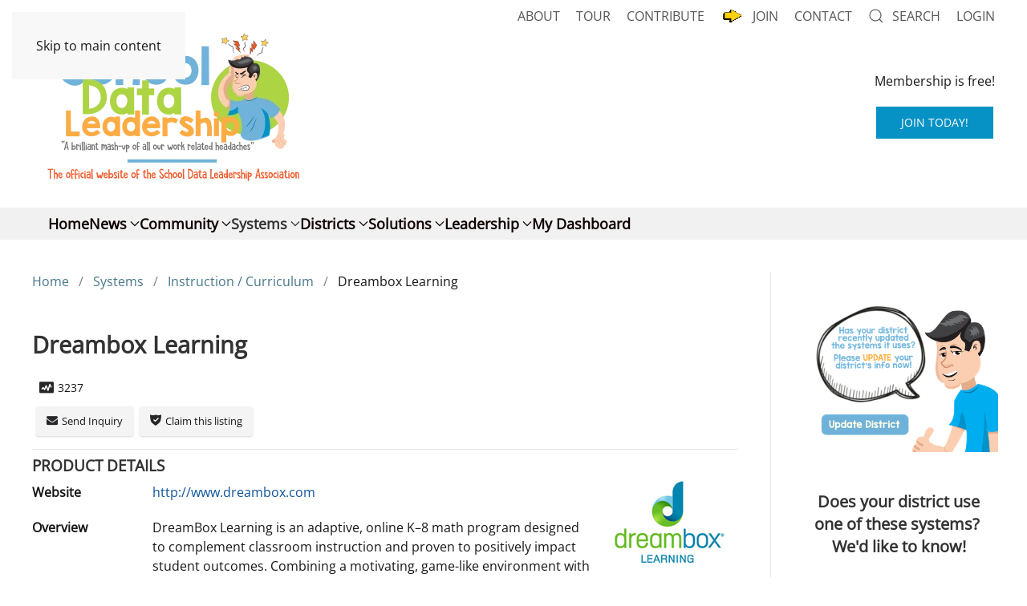

--- FILE ---
content_type: text/html; charset=utf-8
request_url: https://www.schooldataleadership.org/systems/instruction-curriculum/dreambox-learning.html
body_size: 16995
content:
<!DOCTYPE html>
<html prefix="og: https://ogp.me/ns#" lang="en-gb" dir="ltr">
    <head>
        <meta name="viewport" content="width=device-width, initial-scale=1">
        <link rel="icon" href="/images/favicon.png" sizes="any">
                <link rel="apple-touch-icon" href="/images/apple-touch-icon.png">
        <meta charset="utf-8">
	<meta name="rights" content="Licensed under a Creative Commons Attribution-NonCommercial 4.0 International License.">
	<meta name="keywords" content="DreamBox Learning">
	<meta name="metatitle" content="Dreambox Learning">
	<meta name="twitter:card" content="summary">
	<meta name="twitter:site" content="tweet@schooldataleadership.org">
	<meta name="twitter:url" content="https://www.schooldataleadership.org/systems/instruction-curriculum/dreambox-learning.html">
	<meta name="twitter:title" content="Dreambox Learning">
	<meta name="twitter:description" content="DreamBox Learning is an adaptive, online K&amp;ndash;8 math program complementing classroom instruction &amp;amp; proven to positively impact student outcomes. A motivating, game">
	<meta name="twitter:image" content="https://www.schooldataleadership.org/images/dreambox-learning-47-1511213858.png">
	<meta name="description" content="DreamBox Learning is an adaptive, online K–8 math program complementing classroom instruction &amp; proven to positively impact student outcomes. A motivating, game">
	<meta name="generator" content="MYOB">
	<title>Dreambox Learning</title>
	<link href="/favicon.ico" rel="icon" type="image/vnd.microsoft.icon">
<link href="/media/vendor/joomla-custom-elements/css/joomla-alert.min.css?0.2.0" rel="stylesheet" />
	<link href="https://www.schooldataleadership.org/components/com_jreviews/resources/css/styles.css?5.6.0" rel="stylesheet" />
	<link href="/media/system/css/joomla-fontawesome.min.css?4.5.33" rel="preload" as="style" onload="this.onload=null;this.rel='stylesheet'" />
	<link href="/templates/yootheme/css/theme.16.css?1767583403" rel="stylesheet" />
	<link href="/media/com_easysocial/fonts/font-awesome/css/all.min.css" rel="stylesheet" />
	<link href="/components/com_easysocial/themes/wireframe/styles/style.min.css?898b3420dd3b42da7e13d87e8d58866b=1" rel="stylesheet" />
	<link href="/components/com_jreviews/jreviews/views/themes/default/theme_css/magnific/magnific-popup.min.css?v=560" rel="stylesheet" />
	<link href="/media/foundry/css/foundry.min.css?67b6e6b990c8368b67216d07a85187d6=1" rel="stylesheet" />
	<link href="/media/foundry/css/vendor/fontawesome/css/all.min.css?67b6e6b990c8368b67216d07a85187d6=1" rel="stylesheet" />
	<link href="/media/foundry/css/vendor/prism/prism.min.css?67b6e6b990c8368b67216d07a85187d6=1" rel="stylesheet" />
	<link href="/media/foundry/css/vendor/lightbox/lightbox.min.css?67b6e6b990c8368b67216d07a85187d6=1" rel="stylesheet" />
	<link href="/media/foundry/css/vendor/markitup/markitup.min.css?67b6e6b990c8368b67216d07a85187d6=1" rel="stylesheet" />
	<link href="/media/com_komento/themes/wireframe/css/style.min.css?73ee45a029f5bc0e36fdf5699a0b5203=1" rel="stylesheet" />
	<link href="/media/foundry/css/utilities.min.css?67b6e6b990c8368b67216d07a85187d6=1" rel="stylesheet" />
<script src="/media/vendor/jquery/js/jquery.min.js?3.7.1"></script>
	<script src="/media/legacy/js/jquery-noconflict.min.js?647005fc12b79b3ca2bb30c059899d5994e3e34d"></script>
	<script type="application/json" class="joomla-script-options new">{"fd.options":{"rootUrl":"https:\/\/www.schooldataleadership.org","environment":"production","version":"1.1.18","token":"52b9042a01fcad743832b47b751fcfac","scriptVersion":"67b6e6b990c8368b67216d07a85187d6=1","scriptVersioning":true,"isMobile":false},"joomla.jtext":{"ERROR":"Error","MESSAGE":"Message","NOTICE":"Notice","WARNING":"Warning","JCLOSE":"Close","JOK":"OK","JOPEN":"Open"},"system.paths":{"root":"","rootFull":"https:\/\/www.schooldataleadership.org\/","base":"","baseFull":"https:\/\/www.schooldataleadership.org\/"},"csrf.token":"52b9042a01fcad743832b47b751fcfac"}</script>
	<script src="/media/system/js/core.min.js?37ffe4186289eba9c5df81bea44080aff77b9684"></script>
	<script src="/media/system/js/messages-es5.min.js?c29829fd2432533d05b15b771f86c6637708bd9d" nomodule defer></script>
	<script src="/media/system/js/messages.min.js?7f7aa28ac8e8d42145850e8b45b3bc82ff9a6411" type="module"></script>
	<script src="https://www.schooldataleadership.org/components/com_jreviews/resources/js/alpine-ui-3.13.7-beta.0.min.js?5.6.0" defer></script>
	<script src="https://www.schooldataleadership.org/components/com_jreviews/resources/js/alpine-anchor-3.13.7.min.js?5.6.0" defer></script>
	<script src="https://www.schooldataleadership.org/components/com_jreviews/resources/js/alpine-sort-3.14.9.min.js?5.6.0" defer></script>
	<script src="https://www.schooldataleadership.org/components/com_jreviews/resources/js/alpine-persist-3.13.7.min.js?5.6.0" defer></script>
	<script src="https://www.schooldataleadership.org/components/com_jreviews/resources/js/alpine-intersect-3.13.7.min.js?5.6.0" defer></script>
	<script src="https://www.schooldataleadership.org/components/com_jreviews/resources/js/alpine-collapse-3.13.7.min.js?5.6.0" defer></script>
	<script src="https://www.schooldataleadership.org/components/com_jreviews/resources/js/alpine-focus-3.13.7.min.js?5.6.0" defer></script>
	<script src="https://www.schooldataleadership.org/components/com_jreviews/resources/js/alpine-helpers.js?5.6.0" defer></script>
	<script src="https://www.schooldataleadership.org/components/com_jreviews/resources/js/alpine-jreviews-comparison.js?5.6.0" defer></script>
	<script src="https://www.schooldataleadership.org/components/com_jreviews/resources/js/alpine-3.13.7.min.js?5.6.0" defer></script>
	<script src="/templates/yootheme/packages/theme-analytics/app/analytics.min.js?4.5.33" defer></script>
	<script src="/templates/yootheme/packages/theme-cookie/app/cookie.min.js?4.5.33" defer></script>
	<script src="/templates/yootheme/vendor/assets/uikit/dist/js/uikit.min.js?4.5.33"></script>
	<script src="/templates/yootheme/vendor/assets/uikit/dist/js/uikit-icons.min.js?4.5.33"></script>
	<script src="/templates/yootheme/js/theme.js?4.5.33"></script>
	<script src="/media/foundry/scripts/core.min.js?67b6e6b990c8368b67216d07a85187d6=1"></script>
	<script src="https://www.google.com/recaptcha/api.js?render=6Lf5OdYUAAAAAMhtTKVlwAjPbiPc2gE2qj_QF0fQ"></script>
	<script src="/components/com_jreviews/jreviews/views/js/head.load.min.js"></script>
	<script>window.yootheme ||= {}; var $theme = yootheme.theme = {"google_analytics":"G-X6GCPQQ15R","google_analytics_anonymize":"","cookie":{"mode":"notification","template":"<div class=\"tm-cookie-banner uk-section uk-section-xsmall uk-section-muted uk-position-bottom uk-position-fixed\">\n        <div class=\"uk-container uk-container-expand uk-text-center\">\n\n            <p>By using this website, you agree to the use of cookies as described in our <a href=\"https:\/\/schooldataleadership.org\/terms-conditions\">Terms and Conditions<\/a>.<\/p>\n                            <button type=\"button\" class=\"js-accept uk-close uk-position-center-right uk-position-medium\" data-uk-close data-uk-toggle=\"target: !.uk-section; animation: true\"><\/button>\n            \n            \n        <\/div>\n    <\/div>","position":"bottom"},"i18n":{"close":{"label":"Close"},"totop":{"label":"Back to top"},"marker":{"label":"Open"},"navbarToggleIcon":{"label":"Open Menu"},"paginationPrevious":{"label":"Previous page"},"paginationNext":{"label":"Next Page"},"searchIcon":{"toggle":"Open Search","submit":"Submit Search"},"slider":{"next":"Next slide","previous":"Previous slide","slideX":"Slide %s","slideLabel":"%s of %s"},"slideshow":{"next":"Next slide","previous":"Previous slide","slideX":"Slide %s","slideLabel":"%s of %s"},"lightboxPanel":{"next":"Next slide","previous":"Previous slide","slideLabel":"%s of %s","close":"Close"}}};</script>
	<script type="application/ld+json">{"@context":"https://schema.org","@type":"BreadcrumbList","itemListElement":[{"@type":"ListItem","position":1,"item":{"@type":"WebPage","@id":"index.php?Itemid=3754","name":"Home"}},{"@type":"ListItem","position":2,"item":{"@type":"WebPage","@id":"index.php?option=com_content&view=article&id=2424&Itemid=3864","name":"Systems"}},{"@type":"ListItem","position":3,"item":{"@type":"WebPage","@id":"index.php?option=com_content&view=category&id=100&Itemid=3851","name":"Instruction / Curriculum"}},{"@type":"ListItem","position":4,"item":{"name":"Dreambox Learning"}}],"@id":"https://www.schooldataleadership.org/#/schema/BreadcrumbList/0"}</script>
	<script>if (typeof window.grecaptcha !== 'undefined') { grecaptcha.ready(function() { grecaptcha.execute("6Lf5OdYUAAAAAMhtTKVlwAjPbiPc2gE2qj_QF0fQ", {action:'homepage'});}); }</script>
	<link rel="canonical" href="https://www.schooldataleadership.org/systems/instruction-curriculum/dreambox-learning.html" />
	<!--googleoff: index-->
<script>
window.es = {
	"environment": "production",
	"rootUrl": "https://www.schooldataleadership.org",
	"ajaxUrl": "https://www.schooldataleadership.org/index.php?option=com_easysocial&lang=&Itemid=3851",
	"baseUrl": "https://www.schooldataleadership.org/index.php?option=com_easysocial&lang=none&Itemid=3851",
	"locationLanguage": "en-GB",
	"gmapsApiKey": "AIzaSyAdjhyTIoo-7ytXmU2WMsAuuVy25GqMdYg",
	"requireGmaps": true,
	"token": "52b9042a01fcad743832b47b751fcfac",
	"mobile": false,
	"appendTitle": "none",
	"siteName": "School Data Leadership Association",
	"locale": "en-GB",
	"momentLang": "en-gb",
	"direction": "ltr",
	"ios": false,
	"android": false,
	"tablet": false,
	"isHttps": true,
	"version": "898b3420dd3b42da7e13d87e8d58866b",
	"scriptVersioning": true
};
</script>
<!--googleon: index-->
	<script src="/media/com_easysocial/scripts/site-4.0.15.min.js"></script>
	<style type="text/css">
/* Max width specific stream elements due to it will affect vertical spaces. */
/*
#es .es-stream-preview .es-photos,
#es .es-stream-embed.is-link,
#es .es-stream-embed.is-ads,
#es .es-stream-embed.is-video {
	max-width: 640px;
}
*/
#es .es-mobile-filter-slider .is-active .es-mobile-filter-slider__btn,
#es .es-mobile-filter-slider .is-active .es-mobile-filter-slider__btn:focus,
#es .es-mobile-filter-slider .is-active .es-mobile-filter-slider__btn:active,
#es .es-story-privacy .es-privacy .es-privacy-toggle,
#es .btn-es-primary {

	background: #4a90e2 !important;
	color: #ffffff !important;
	border-color: rgba(74,144,226, 0) !important;
}

#es .es-mobile-filter-slider .is-active .es-mobile-filter-slider__btn:hover,

#es .es-story-privacy .es-privacy .es-privacy-toggle:hover,
#es .es-story-privacy .es-privacy .es-privacy-toggle:focus,
#es .es-story-privacy .es-privacy .es-privacy-toggle:active,
#es .btn-es-primary:hover,
#es .btn-es-primary:active,
#es .btn-es-primary:focus {
	background-color: #2171ce !important;
}



/** Danger **/
#es .btn-es-danger {
	background: #f65b5b !important;
	color: #ffffff !important;
	border-color: rgba(246,91,91, 0) !important;
}

#es .btn-es-danger:hover,
#es .btn-es-danger:active,
#es .btn-es-danger:focus {
	background-color: #f32121 !important;
}

#es .btn-es-danger-o:hover, #es .btn-es-danger-o:active, #es .btn-es-danger-o {
	color: #f65b5b !important;
}

/** Default **/
#es .es-mobile-filter-slider__btn,
#es .btn-es-default {
	background: #ffffff !important;
	color: #333333 !important;
	border: 1px solid rgba(51,51,51, 0.2) !important;
}

#es .btn-es-default-o,
#es .btn-es-default-o:hover,
#es .btn-es-default-o:active,
#es .btn-es-default-o:focus {
	background: #ffffff !important;
	color: #333333 !important;
}

/** Success **/
#es .btn-es-success {
	background: #4fc251 !important;
	color: #ffffff !important;
	border-color: rgba(79,194,81, 0) !important;
}

#es .btn-es-success:hover,
#es .btn-es-success:active,
#es .btn-es-success:focus {
	background-color: #379d38 !important;
}

#es .btn-es-success-o,
#es .btn-es-success-o:hover,
#es .btn-es-success-o:active,
#es .btn-es-success-o:focus {
	color: #4fc251 !important;
}


#es .es-stream .es-stream-content.es-story--bg-1 a,
#es .es-stream .es-stream-content.es-story--bg-1 a:hover,
#es .es-stream .es-stream-content.es-story--bg-1 a:focus {
	font-weight: 700;
	text-decoration: underline;
	color: #000000 !important;
}

#es .es-stream .es-stream-content.es-story--bg-1 {
	line-height: 1.5;
	min-height: 40px;
	text-align: center;
	font-size: 20px;
	font-weight: bold;
	border-radius: 4px;
}

#es .es-stream .es-stream-content.es-story--bg-1 .es-stream-info-meta {
	font-size: 16px;
	font-weight: normal;
}

#es .es-story--bg-1 .es-story-panel-contents .es-story-panel-content {
	color: #000000 !important;
}

#es .es-story--bg-1 .es-story-textfield {
	font-size: 20px;
	line-height: 1.5;
	font-weight: 700;
}

#es .es-story--bg-1 .es-story-textfield,
#es .es-story--bg-1 {
	color: #000000 !important;

	
		background-image: -webkit-linear-gradient(left, #FFD1CD 0%, #D5FFFA 100%) !important;
	background-image: -o-linear-gradient(left, #FFD1CD 0%, #D5FFFA 100%) !important;
	background-image: linear-gradient(to right, #FFD1CD 0%, #D5FFFA 100%) !important;
	background-repeat: repeat-x !important;
	}
#es .es-story--bg-1 .es-story-meta,
#es .es-story--bg-1 .es-stream-info-meta {
	color: #000000 !important;
}
#es .es-story--bg-1 .es-story-textfield::-webkit-input-placeholder {
	color: #000000 !important;
	opacity: .7 !important;
}
#es .es-story--bg-1 .es-story-textfield::-moz-placeholder {
	color: #000000 !important;
	opacity: .7 !important;
}
#es .es-story--bg-1 .es-story-textfield:-ms-input-placeholder {
	color: #000000 !important;
	opacity: .7 !important;
}
#es .es-story--bg-1 .es-story-textfield:-moz-placeholder {
	color: #000000 !important;
	opacity: .7 !important;
}

#es .es-stream .es-stream-content.es-story--bg-2 a,
#es .es-stream .es-stream-content.es-story--bg-2 a:hover,
#es .es-stream .es-stream-content.es-story--bg-2 a:focus {
	font-weight: 700;
	text-decoration: underline;
	color: #000000 !important;
}

#es .es-stream .es-stream-content.es-story--bg-2 {
	line-height: 1.5;
	min-height: 40px;
	text-align: center;
	font-size: 20px;
	font-weight: bold;
	border-radius: 4px;
}

#es .es-stream .es-stream-content.es-story--bg-2 .es-stream-info-meta {
	font-size: 16px;
	font-weight: normal;
}

#es .es-story--bg-2 .es-story-panel-contents .es-story-panel-content {
	color: #000000 !important;
}

#es .es-story--bg-2 .es-story-textfield {
	font-size: 20px;
	line-height: 1.5;
	font-weight: 700;
}

#es .es-story--bg-2 .es-story-textfield,
#es .es-story--bg-2 {
	color: #000000 !important;

	
		background-image: -webkit-linear-gradient(left, #FFAFBC 0%, #FFC3A0 100%) !important;
	background-image: -o-linear-gradient(left, #FFAFBC 0%, #FFC3A0 100%) !important;
	background-image: linear-gradient(to right, #FFAFBC 0%, #FFC3A0 100%) !important;
	background-repeat: repeat-x !important;
	}
#es .es-story--bg-2 .es-story-meta,
#es .es-story--bg-2 .es-stream-info-meta {
	color: #000000 !important;
}
#es .es-story--bg-2 .es-story-textfield::-webkit-input-placeholder {
	color: #000000 !important;
	opacity: .7 !important;
}
#es .es-story--bg-2 .es-story-textfield::-moz-placeholder {
	color: #000000 !important;
	opacity: .7 !important;
}
#es .es-story--bg-2 .es-story-textfield:-ms-input-placeholder {
	color: #000000 !important;
	opacity: .7 !important;
}
#es .es-story--bg-2 .es-story-textfield:-moz-placeholder {
	color: #000000 !important;
	opacity: .7 !important;
}

#es .es-stream .es-stream-content.es-story--bg-3 a,
#es .es-stream .es-stream-content.es-story--bg-3 a:hover,
#es .es-stream .es-stream-content.es-story--bg-3 a:focus {
	font-weight: 700;
	text-decoration: underline;
	color: #FFFFFF !important;
}

#es .es-stream .es-stream-content.es-story--bg-3 {
	line-height: 1.5;
	min-height: 40px;
	text-align: center;
	font-size: 20px;
	font-weight: bold;
	border-radius: 4px;
}

#es .es-stream .es-stream-content.es-story--bg-3 .es-stream-info-meta {
	font-size: 16px;
	font-weight: normal;
}

#es .es-story--bg-3 .es-story-panel-contents .es-story-panel-content {
	color: #FFFFFF !important;
}

#es .es-story--bg-3 .es-story-textfield {
	font-size: 20px;
	line-height: 1.5;
	font-weight: 700;
}

#es .es-story--bg-3 .es-story-textfield,
#es .es-story--bg-3 {
	color: #FFFFFF !important;

	
		background-image: -webkit-linear-gradient(left, #DFAFFD 0%, #4E6FFB 100%) !important;
	background-image: -o-linear-gradient(left, #DFAFFD 0%, #4E6FFB 100%) !important;
	background-image: linear-gradient(to right, #DFAFFD 0%, #4E6FFB 100%) !important;
	background-repeat: repeat-x !important;
	}
#es .es-story--bg-3 .es-story-meta,
#es .es-story--bg-3 .es-stream-info-meta {
	color: #FFFFFF !important;
}
#es .es-story--bg-3 .es-story-textfield::-webkit-input-placeholder {
	color: #FFFFFF !important;
	opacity: .7 !important;
}
#es .es-story--bg-3 .es-story-textfield::-moz-placeholder {
	color: #FFFFFF !important;
	opacity: .7 !important;
}
#es .es-story--bg-3 .es-story-textfield:-ms-input-placeholder {
	color: #FFFFFF !important;
	opacity: .7 !important;
}
#es .es-story--bg-3 .es-story-textfield:-moz-placeholder {
	color: #FFFFFF !important;
	opacity: .7 !important;
}

#es .es-stream .es-stream-content.es-story--bg-4 a,
#es .es-stream .es-stream-content.es-story--bg-4 a:hover,
#es .es-stream .es-stream-content.es-story--bg-4 a:focus {
	font-weight: 700;
	text-decoration: underline;
	color: #000000 !important;
}

#es .es-stream .es-stream-content.es-story--bg-4 {
	line-height: 1.5;
	min-height: 40px;
	text-align: center;
	font-size: 20px;
	font-weight: bold;
	border-radius: 4px;
}

#es .es-stream .es-stream-content.es-story--bg-4 .es-stream-info-meta {
	font-size: 16px;
	font-weight: normal;
}

#es .es-story--bg-4 .es-story-panel-contents .es-story-panel-content {
	color: #000000 !important;
}

#es .es-story--bg-4 .es-story-textfield {
	font-size: 20px;
	line-height: 1.5;
	font-weight: 700;
}

#es .es-story--bg-4 .es-story-textfield,
#es .es-story--bg-4 {
	color: #000000 !important;

	
		background-image: -webkit-linear-gradient(left, #87FCC4 0%, #EBE7B3 100%) !important;
	background-image: -o-linear-gradient(left, #87FCC4 0%, #EBE7B3 100%) !important;
	background-image: linear-gradient(to right, #87FCC4 0%, #EBE7B3 100%) !important;
	background-repeat: repeat-x !important;
	}
#es .es-story--bg-4 .es-story-meta,
#es .es-story--bg-4 .es-stream-info-meta {
	color: #000000 !important;
}
#es .es-story--bg-4 .es-story-textfield::-webkit-input-placeholder {
	color: #000000 !important;
	opacity: .7 !important;
}
#es .es-story--bg-4 .es-story-textfield::-moz-placeholder {
	color: #000000 !important;
	opacity: .7 !important;
}
#es .es-story--bg-4 .es-story-textfield:-ms-input-placeholder {
	color: #000000 !important;
	opacity: .7 !important;
}
#es .es-story--bg-4 .es-story-textfield:-moz-placeholder {
	color: #000000 !important;
	opacity: .7 !important;
}

#es .es-stream .es-stream-content.es-story--bg-5 a,
#es .es-stream .es-stream-content.es-story--bg-5 a:hover,
#es .es-stream .es-stream-content.es-story--bg-5 a:focus {
	font-weight: 700;
	text-decoration: underline;
	color: #FFFFFF !important;
}

#es .es-stream .es-stream-content.es-story--bg-5 {
	line-height: 1.5;
	min-height: 40px;
	text-align: center;
	font-size: 20px;
	font-weight: bold;
	border-radius: 4px;
}

#es .es-stream .es-stream-content.es-story--bg-5 .es-stream-info-meta {
	font-size: 16px;
	font-weight: normal;
}

#es .es-story--bg-5 .es-story-panel-contents .es-story-panel-content {
	color: #FFFFFF !important;
}

#es .es-story--bg-5 .es-story-textfield {
	font-size: 20px;
	line-height: 1.5;
	font-weight: 700;
}

#es .es-story--bg-5 .es-story-textfield,
#es .es-story--bg-5 {
	color: #FFFFFF !important;

	
		background-image: -webkit-linear-gradient(left, #ED9286 0%, #D73E68 100%) !important;
	background-image: -o-linear-gradient(left, #ED9286 0%, #D73E68 100%) !important;
	background-image: linear-gradient(to right, #ED9286 0%, #D73E68 100%) !important;
	background-repeat: repeat-x !important;
	}
#es .es-story--bg-5 .es-story-meta,
#es .es-story--bg-5 .es-stream-info-meta {
	color: #FFFFFF !important;
}
#es .es-story--bg-5 .es-story-textfield::-webkit-input-placeholder {
	color: #FFFFFF !important;
	opacity: .7 !important;
}
#es .es-story--bg-5 .es-story-textfield::-moz-placeholder {
	color: #FFFFFF !important;
	opacity: .7 !important;
}
#es .es-story--bg-5 .es-story-textfield:-ms-input-placeholder {
	color: #FFFFFF !important;
	opacity: .7 !important;
}
#es .es-story--bg-5 .es-story-textfield:-moz-placeholder {
	color: #FFFFFF !important;
	opacity: .7 !important;
}


</style>
	<!--googleoff: index-->
<script type="text/javascript">
window.kt = {
	"appearance": "light",
	"theme": "",
	"ajaxUrl": "https://www.schooldataleadership.org/index.php?option=com_komento&lang=&Itemid=3851",
	"direction": "ltr",
	"environment": "production",
	"ios": false,
	"locale": "en-GB",
	"mobile": false,
	"rootUrl": "https://www.schooldataleadership.org",
	"ratings": {
		"options": {
			"starType": 'i',
			"half": true,
			"starOn": 'raty raty-star raty-star--on',
			"starOff": 'raty raty-star-o raty-star--off',
			"starHalf": 'raty raty-star-half-o',
			"hints": [
				"bad", 
				"poor",
				"regular",
				"good",
				"gorgeous"
			]
		}
	},
	"siteName": "School Data Leadership Association",
	"token": "52b9042a01fcad743832b47b751fcfac",
	"isHttps": true,
};
</script>
<!--googleon: index-->
	<script src="/media/com_komento/scripts/site-4.0.7.min.js"></script>
	<script src="/media/vendor/jquery-migrate/js/jquery-migrate.min.js"></script>
	<meta name="google-site-verification" content="vhgTyrBQDkDwlud3dCV0mbspvwp0TGNpCiNqi68uoeU" />
    <!-- Google Tag Manager -->
<script>(function(w,d,s,l,i){w[l]=w[l]||[];w[l].push({'gtm.start':
new Date().getTime(),event:'gtm.js'});var f=d.getElementsByTagName(s)[0],
j=d.createElement(s),dl=l!='dataLayer'?'&l='+l:'';j.async=true;j.src=
'https://www.googletagmanager.com/gtm.js?id='+i+dl;f.parentNode.insertBefore(j,f);
})(window,document,'script','dataLayer','GTM-N2C58PTG');</script>
<!-- End Google Tag Manager -->
 <script> UIkit.mixin({
      data:{
          delayHide: 100
      }
  }, 'dropdown')
  UIkit.mixin({
      data:{
          delayHide: 100
      }
  }, 'drop') </script>
<meta name="robots" content="index, follow">
	<meta property="og:title" content="Dreambox Learning"/>
	<meta property="og:type" content="article"/>
	<meta property="og:url" content="https://www.schooldataleadership.org/systems/instruction-curriculum/dreambox-learning.html"/>
	<meta property="og:site_name" content="School Data Leadership Association"/>
	<meta property="og:description" content="DreamBox Learning is an adaptive, online K&ndash;8 math program complementing classroom instruction &amp; proven to positively impact student outcomes. A motivating, game"/>
	<meta property="og:locale" content="en_US"/>
	<meta property="og:image" content="https://www.schooldataleadership.org/images/dreambox-learning-47-1511213858.png"/>
	<script type="text/javascript">head.load(["/components/com_s2framework/tmp/cache/core/locale-en_GB.js?v=560","/components/com_jreviews/jreviews/views/js/jquery-ui-1.13.2/jquery-ui.min.js?v=560","/components/com_jreviews/jreviews/views/js/jquery/i18n/jquery.ui.datepicker-en-GB.js?v=560","/components/com_jreviews/jreviews/views/js/jreviews-all.min.js?v=560","/components/com_jreviews/jreviews/views/js/jquery/jquery.magnific-popup.min.js?v=560","/components/com_jreviews/jreviews/views/js/bxslider-4/jquery.bxslider.min.js?v=560"]);</script>
	<script type="text/javascript">
            /* <![CDATA[ */
            var s2AjaxUri = "/index.php?option=com_jreviews&format=ajax",
                jreviews = jreviews || {};
            jreviews.cms = 1;
            jreviews.relpath = "";
            jreviews.calendar_img = "/components/com_jreviews/jreviews/views/themes/default/theme_images/calendar.png",
            jreviews.lang = jreviews.lang || {};
            jreviews.qvars = {"pg":"page","mc":"m"};
            jreviews.locale = "en_GB";
            jreviews.fb = {"appid":"","og":"0","xfbml":false};
            jreviews.comparison = {
                numberOfListingsPerPage: 3,
                maxNumberOfListings: 15,
                compareURL: "/jreviews/categories/compare/id:listing_ids.html"
            };
            jreviews.mobi = 0;
            jreviews.iOS = 0;
            jreviews.isRTL = 0;
            /* ]]> */
            </script>

    </head>
    <body class="">

        <div class="uk-hidden-visually uk-notification uk-notification-top-left uk-width-auto">
            <div class="uk-notification-message">
                <a href="#tm-main" class="uk-link-reset">Skip to main content</a>
            </div>
        </div>

                <div class="tm-page-container uk-clearfix">

            
            
        
        
        <div class="tm-page">

                        


<header class="tm-header-mobile uk-hidden@s">


        <div uk-sticky cls-active="uk-navbar-sticky" sel-target=".uk-navbar-container">
    
        <div class="uk-navbar-container">

            <div class="uk-container uk-container-expand">
                <nav class="uk-navbar" uk-navbar="{&quot;align&quot;:&quot;left&quot;,&quot;container&quot;:&quot;.tm-header-mobile &gt; [uk-sticky]&quot;,&quot;boundary&quot;:&quot;.tm-header-mobile .uk-navbar-container&quot;}">

                                        <div class="uk-navbar-left ">

                        
                                                    <a uk-toggle href="#tm-dialog-mobile" class="uk-navbar-toggle">

        
        <div uk-navbar-toggle-icon></div>

        
    </a>
                        
                        
                    </div>
                    
                                        <div class="uk-navbar-center">

                                                    <a href="https://www.schooldataleadership.org/" aria-label="Back to home" class="uk-logo uk-navbar-item">
    <picture>
<source type="image/webp" srcset="/templates/yootheme/cache/65/mobile_logo-65d47aa2.webp 300w, /templates/yootheme/cache/b3/mobile_logo-b368d8e2.webp 477w, /templates/yootheme/cache/3d/mobile_logo-3d82bfd8.webp 478w, /templates/yootheme/cache/93/mobile_logo-93ea2e49.webp 479w" sizes="(min-width: 300px) 300px">
<img alt="School Data Leadership Association" loading="eager" src="/templates/yootheme/cache/10/mobile_logo-10ab320e.png" width="300" height="27">
</picture></a>
                        
                        
                    </div>
                    
                    
                </nav>
            </div>

        </div>

        </div>
    



    
        <div id="tm-dialog-mobile" class="uk-modal uk-modal-full" uk-modal>
        <div class="uk-modal-dialog uk-flex">

                        <button class="uk-modal-close-full uk-close-large" type="button" uk-close uk-toggle="cls: uk-modal-close-full uk-close-large uk-modal-close-default; mode: media; media: @s"></button>
            
            <div class="uk-modal-body uk-padding-large uk-margin-auto uk-flex uk-flex-column uk-box-sizing-content uk-width-auto@s" uk-height-viewport uk-toggle="{&quot;cls&quot;:&quot;uk-padding-large&quot;,&quot;mode&quot;:&quot;media&quot;,&quot;media&quot;:&quot;@s&quot;}">

                                <div class="uk-margin-auto-bottom">
                    
<div class="uk-panel" id="module-menu-dialog-mobile">

    
    
<ul class="uk-nav uk-nav-default">
    
	<li class="item-1842"><a href="/">Home</a></li>
	<li class="item-4818"><a href="/my-dashboard.html">My Dashboard</a></li>
	<li class="item-11408"><a href="/mobileforums.html">Community Forums</a></li>
	<li class="item-11407"><a href="https://schooldataleadership.org/systems">Systems</a></li>
	<li class="item-11698"><a href="/search.html">Search site</a></li>
	<li class="item-11699"><a href="/mobile-login.html">Login</a></li></ul>

</div>

                </div>
                
                
            </div>

        </div>
    </div>
    
    

</header>




<header class="tm-header uk-visible@s">

<div class="tm-toolbar uk-visible@s">
    <div class="uk-container uk-flex uk-flex-middle">

        
                <div class="uk-margin-auto-left">
            <div class="uk-grid-medium uk-child-width-auto uk-flex-middle" uk-grid="margin: uk-margin-small-top">
                <div>
<div class="uk-panel" id="module-menu-toolbar-right">

    
    
<ul class="uk-subnav" uk-dropnav="{&quot;boundary&quot;:&quot;false&quot;,&quot;container&quot;:&quot;body&quot;}">
    
	<li class="item-2315"><a href="/about-us.html">About</a></li>
	<li class="item-11515"><a href="/tour.html">Tour</a></li>
	<li class="item-2317"><a href="/contribute.html">Contribute</a></li>
	<li class="item-11733"><a href="https://schooldataleadership.org/plans"><img src="/images/32/arrow30.gif" width="30" height="22" class="uk-margin-small-right" alt loading="eager"> Join</a></li>
	<li class="item-11697"><a href="/contact.html">Contact</a></li>
	<li class="item-11428"><a href="/search.html"><span class="uk-margin-small-right" uk-icon="icon: search;"></span> Search</a></li>
	<li class="item-11410"><a href="/toolbarlogin.html">Login</a></li></ul>

</div>
</div>
            </div>
        </div>
        
    </div>
</div>




        <div class="tm-headerbar-default tm-headerbar tm-headerbar-top">
        <div class="uk-container">

                        <div class="uk-grid uk-grid-medium uk-child-width-auto uk-flex-middle">
                <div class="">
            
                                        <a href="https://www.schooldataleadership.org/" aria-label="Back to home" class="uk-logo">
    <picture>
<source type="image/webp" srcset="/templates/yootheme/cache/45/SDLA_Logo_Official700-4595cfca.webp 350w, /templates/yootheme/cache/08/SDLA_Logo_Official700-082ba7c3.webp 700w" sizes="(min-width: 350px) 350px">
<img alt="School Data Leadership Association" loading="eager" src="/templates/yootheme/cache/c2/SDLA_Logo_Official700-c21ce0ff.png" width="350" height="207">
</picture></a>
                    
                            </div>
                <div class="uk-margin-auto-left">

                    
<div class="uk-panel" id="module-998">

    
    
<div class="uk-margin-remove-last-child custom" ><div class="uk-grid uk-align-center">
<div class="uk-align-center">
<p>Membership is free!</p>
<a href="/plans"><button class="uk-button uk-button-primary uk-margin-small uk-align-center">Join today!</button></a></div>
</div></div>

</div>


                </div>
            </div>
            
        </div>
    </div>
    
    
                <div uk-sticky media="@s" cls-active="uk-navbar-sticky" sel-target=".uk-navbar-container">
        
            <div class="uk-navbar-container uk-navbar-primary">

                <div class="uk-container">
                    <nav class="uk-navbar uk-flex-auto" uk-navbar="{&quot;align&quot;:&quot;left&quot;,&quot;container&quot;:&quot;.tm-header &gt; [uk-sticky]&quot;,&quot;boundary&quot;:&quot;.tm-header .uk-navbar-container&quot;}">

                                                <div class="uk-navbar-left ">

                                                        
<ul class="uk-navbar-nav">
    
	<li class="item-3754"><a href="/">Home</a></li>
	<li class="item-3409 uk-parent"><a href="/news-by-topic.html">News <span uk-navbar-parent-icon></span></a>
	<div class="uk-drop uk-navbar-dropdown"><div><ul class="uk-nav uk-navbar-dropdown-nav">

		<li class="item-4109"><a href="/news-by-topic/product-news-insights.html">Product News / Insights</a></li>
		<li class="item-4110"><a href="/news-by-topic/state-compliance-calpads-etc.html">State Compliance (CALPADS, etc)</a></li>
		<li class="item-4111"><a href="/news-by-topic/federal-compliance-essa-crdc.html">Federal Compliance (ESSA, CRDC)</a></li>
		<li class="item-4112"><a href="/news-by-topic/assessment-news.html">Assessment</a></li></ul></div></div></li>
	<li class="item-2229 uk-parent"><a href="/community.html">Community <span uk-navbar-parent-icon></span></a>
	<div class="uk-drop uk-navbar-dropdown"><div><ul class="uk-nav uk-navbar-dropdown-nav">

		<li class="item-4920"><a href="/community/community-forums.html">Recent Discussions</a></li>
		<li class="item-11373"><a href="/community/community-forum-forums.html">Forums</a></li>
		<li class="item-11374"><a href="/community/community-forum-categories.html">Categories</a></li></ul></div></div></li>
	<li class="item-3864 uk-active uk-parent"><a href="/systems.html">Systems <span uk-navbar-parent-icon></span></a>
	<div class="uk-drop uk-navbar-dropdown" pos="bottom-left" stretch="x" boundary=".tm-header .uk-navbar"><div class="uk-drop-grid uk-child-width-1-3" uk-grid><div><ul class="uk-nav uk-navbar-dropdown-nav">

		<li class="item-4601"><a href="/systems/ada-ocr-compliance.html" class="uk-preserve-width"><picture>
<source type="image/webp" srcset="/templates/yootheme/cache/e7/ada_copy-e7c3be04.webp 24w" sizes="(min-width: 24px) 24px">
<img src="/templates/yootheme/cache/f6/ada_copy-f6014fb9.png" width="24" height="23" class="uk-margin-small-right" alt loading="eager">
</picture> ADA / OCR Compliance</a></li>
		<li class="item-11657"><a href="/systems/ai-tools.html" class="uk-preserve-width"><picture>
<source type="image/webp" srcset="/templates/yootheme/cache/51/ai-51f6baff.webp 24w" sizes="(min-width: 24px) 24px">
<img src="/templates/yootheme/cache/13/ai-1394a2eb.png" width="24" height="24" class="uk-margin-small-right" alt loading="eager">
</picture> Artificial Intelligence Tools / GPT</a></li>
		<li class="item-3875"><a href="/systems/athletics-team-management.html" class="uk-preserve-width"><picture>
<source type="image/webp" srcset="/templates/yootheme/cache/92/athletics-92617df2.webp 24w" sizes="(min-width: 24px) 24px">
<img src="/templates/yootheme/cache/ca/athletics-ca3a5e69.png" width="24" height="23" class="uk-margin-small-right" alt loading="eager">
</picture> Athletics / Team Management</a></li>
		<li class="item-3876"><a href="/systems/behavior-discipline-systems.html" class="uk-preserve-width"><picture>
<source type="image/webp" srcset="/templates/yootheme/cache/d0/behavior-d0932575.webp 24w" sizes="(min-width: 24px) 24px">
<img src="/templates/yootheme/cache/ea/behavior-eab67c01.png" width="24" height="24" class="uk-margin-small-right" alt loading="eager">
</picture> Behavior Management Systems</a></li>
		<li class="item-3836"><a href="/systems/board-management.html" class="uk-preserve-width"><picture>
<source type="image/webp" srcset="/templates/yootheme/cache/ea/board-eaed8596.webp 23w" sizes="(min-width: 23px) 23px">
<img src="/templates/yootheme/cache/37/board-37e55bb9.png" width="23" height="24" class="uk-margin-small-right" alt loading="eager">
</picture> Board Management</a></li>
		<li class="item-3837"><a href="/systems/campus-safety-security.html" class="uk-preserve-width"><picture>
<source type="image/webp" srcset="/templates/yootheme/cache/11/safety-11fde71d.webp 24w" sizes="(min-width: 24px) 24px">
<img src="/templates/yootheme/cache/79/safety-7999483f.png" width="24" height="23" class="uk-margin-small-right" alt loading="eager">
</picture> Campus Safety / Security</a></li>
		<li class="item-5155"><a href="/systems/chromebook-management.html" class="uk-preserve-width"><picture>
<source type="image/webp" srcset="/templates/yootheme/cache/a0/chromebook_management-a082ea15.webp 24w" sizes="(min-width: 24px) 24px">
<img src="/templates/yootheme/cache/5e/chromebook_management-5e325456.png" width="24" height="24" class="uk-margin-small-right" alt loading="eager">
</picture> Chromebook Management</a></li>
		<li class="item-3838"><a href="/systems/client-management-sso.html" class="uk-preserve-width"><picture>
<source type="image/webp" srcset="/templates/yootheme/cache/b3/clientmanagement-b3116e52.webp 24w" sizes="(min-width: 24px) 24px">
<img src="/templates/yootheme/cache/54/clientmanagement-541ec20c.png" width="24" height="24" class="uk-margin-small-right" alt loading="eager">
</picture> Client Management / SSO</a></li>
		<li class="item-3839"><a href="/systems/college-career-planning.html" class="uk-preserve-width"><picture>
<source type="image/webp" srcset="/templates/yootheme/cache/1e/college-career-1e207249.webp 24w" sizes="(min-width: 24px) 24px">
<img src="/templates/yootheme/cache/06/college-career-06dc6d88.png" width="24" height="24" class="uk-margin-small-right" alt loading="eager">
</picture> College &amp; Career Planning</a></li>
		<li class="item-3840"><a href="/systems/data-analysis-metrics.html" class="uk-preserve-width"><picture>
<source type="image/webp" srcset="/templates/yootheme/cache/95/dataanalysis-9591de5a.webp 24w" sizes="(min-width: 24px) 24px">
<img src="/templates/yootheme/cache/24/dataanalysis-2451452b.png" width="24" height="24" class="uk-margin-small-right" alt loading="eager">
</picture> Data Analysis / Metrics</a></li>
		<li class="item-4540"><a href="/systems/data-integration.html" class="uk-preserve-width"><picture>
<source type="image/webp" srcset="/templates/yootheme/cache/3a/dataintegration-3a74dab6.webp 24w" sizes="(min-width: 24px) 24px">
<img src="/templates/yootheme/cache/76/dataintegration-767a9434.png" width="24" height="24" class="uk-margin-small-right" alt loading="eager">
</picture> Data Integration</a></li>
		<li class="item-4439"><a href="/systems/data-security-monitoring.html" class="uk-preserve-width"><picture>
<source type="image/webp" srcset="/templates/yootheme/cache/34/datasecurity-34023df4.webp 24w" sizes="(min-width: 24px) 24px">
<img src="/templates/yootheme/cache/de/datasecurity-de2d08f4.png" width="24" height="24" class="uk-margin-small-right" alt loading="eager">
</picture> Data Security / Monitoring</a></li>
		<li class="item-3841"><a href="/systems/data-validation.html" class="uk-preserve-width"><picture>
<source type="image/webp" srcset="/templates/yootheme/cache/07/datavalidation-07ca8de6.webp 24w" sizes="(min-width: 24px) 24px">
<img src="/templates/yootheme/cache/45/datavalidation-45eb792d.png" width="24" height="24" class="uk-margin-small-right" alt loading="eager">
</picture> Data Validation</a></li>
		<li class="item-3842"><a href="/systems/device-management.html" class="uk-preserve-width"><picture>
<source type="image/webp" srcset="/templates/yootheme/cache/4f/devicemanagement-4f2722f4.webp 24w" sizes="(min-width: 24px) 24px">
<img src="/templates/yootheme/cache/5f/devicemanagement-5f5a022a.png" width="24" height="24" class="uk-margin-small-right" alt loading="eager">
</picture> Device Management</a></li>
		<li class="item-3877"><a href="/systems/document-scanning-retention.html" class="uk-preserve-width"><picture>
<source type="image/webp" srcset="/templates/yootheme/cache/6f/documentscanning-6fcc02e3.webp 24w" sizes="(min-width: 24px) 24px">
<img src="/templates/yootheme/cache/ab/documentscanning-abfca05d.png" width="24" height="24" class="uk-margin-small-right" alt loading="eager">
</picture> Document Scanning/Retention</a></li>
		<li class="item-5263"><a href="/systems/facilities-management.html" class="uk-preserve-width"><picture>
<source type="image/webp" srcset="/templates/yootheme/cache/04/facilities-043176d1.webp 24w" sizes="(min-width: 24px) 24px">
<img src="/templates/yootheme/cache/3b/facilities-3b8a6df0.png" width="24" height="24" class="uk-margin-small-right" alt loading="eager">
</picture> Facilities Management</a></li>
		<li class="item-3843"><a href="/systems/family-notification.html" class="uk-preserve-width"><picture>
<source type="image/webp" srcset="/templates/yootheme/cache/55/parent_notification-55d1bb95.webp 24w" sizes="(min-width: 24px) 24px">
<img src="/templates/yootheme/cache/f5/parent_notification-f5faf8f3.png" width="24" height="24" class="uk-margin-small-right" alt loading="eager">
</picture> Family Notification</a></li></ul></div><div><ul class="uk-nav uk-navbar-dropdown-nav">

		<li class="item-4440"><a href="/systems/fees-payment-systems.html" class="uk-preserve-width"><picture>
<source type="image/webp" srcset="/templates/yootheme/cache/c8/fee-payment-c8ff6599.webp 24w" sizes="(min-width: 24px) 24px">
<img src="/templates/yootheme/cache/97/fee-payment-97c5f1a2.png" width="24" height="18" class="uk-margin-small-right" alt loading="eager">
</picture> Fees / Payment Systems</a></li>
		<li class="item-3844"><a href="/systems/finance-accounting.html" class="uk-preserve-width"><picture>
<source type="image/webp" srcset="/templates/yootheme/cache/78/finance-7892b718.webp 24w" sizes="(min-width: 24px) 24px">
<img src="/templates/yootheme/cache/28/finance-28421f0b.png" width="24" height="15" class="uk-margin-small-right" alt loading="eager">
</picture> Finance &amp; Accounting</a></li>
		<li class="item-3846"><a href="/systems/food-services.html" class="uk-preserve-width"><picture>
<source type="image/webp" srcset="/templates/yootheme/cache/00/foodservices-00262fba.webp 20w" sizes="(min-width: 20px) 20px">
<img src="/templates/yootheme/cache/62/foodservices-62e60a1f.png" width="20" height="24" class="uk-margin-small-right" alt loading="eager">
</picture> Food Services</a></li>
		<li class="item-4541"><a href="/systems/general-productivity.html" class="uk-preserve-width"><picture>
<source type="image/webp" srcset="/templates/yootheme/cache/59/generalproductivity-59dde3c2.webp 24w" sizes="(min-width: 24px) 24px">
<img src="/templates/yootheme/cache/54/generalproductivity-54063c61.png" width="24" height="19" class="uk-margin-small-right" alt loading="eager">
</picture> General Productivity</a></li>
		<li class="item-3847"><a href="/systems/health-management.html" class="uk-preserve-width"><picture>
<source type="image/webp" srcset="/templates/yootheme/cache/32/health-328a46c1.webp 24w" sizes="(min-width: 24px) 24px">
<img src="/templates/yootheme/cache/42/health-426be000.png" width="24" height="21" class="uk-margin-small-right" alt loading="eager">
</picture> Health Management</a></li>
		<li class="item-3848"><a href="/systems/help-desk-ticketing.html" class="uk-preserve-width"><picture>
<source type="image/webp" srcset="/templates/yootheme/cache/bb/helpdesk-bb2603d4.webp 24w" sizes="(min-width: 24px) 24px">
<img src="/templates/yootheme/cache/77/helpdesk-773d4f8a.png" width="24" height="24" class="uk-margin-small-right" alt loading="eager">
</picture> Help Desk / Ticketing</a></li>
		<li class="item-3849"><a href="/systems/human-resources.html" class="uk-preserve-width"><picture>
<source type="image/webp" srcset="/templates/yootheme/cache/35/humanresources-35d6bf44.webp 22w" sizes="(min-width: 22px) 22px">
<img src="/templates/yootheme/cache/fa/humanresources-fae93a1c.png" width="22" height="24" class="uk-margin-small-right" alt loading="eager">
</picture> Human Resources</a></li>
		<li class="item-3851 uk-active"><a href="/systems/instruction-curriculum.html" class="uk-preserve-width"><picture>
<source type="image/webp" srcset="/templates/yootheme/cache/99/instruction-curriculum-99d69ee4.webp 24w" sizes="(min-width: 24px) 24px">
<img src="/templates/yootheme/cache/a1/instruction-curriculum-a120dc78.png" width="24" height="20" class="uk-margin-small-right" alt loading="eager">
</picture> Instruction / Curriculum</a></li>
		<li class="item-5156"><a href="/systems/integrated-systems.html" class="uk-preserve-width"><picture>
<source type="image/webp" srcset="/templates/yootheme/cache/33/integrated-33dce095.webp 24w" sizes="(min-width: 24px) 24px">
<img src="/templates/yootheme/cache/7d/integrated-7d71166a.png" width="24" height="24" class="uk-margin-small-right" alt loading="eager">
</picture> Integrated Systems</a></li>
		<li class="item-4487"><a href="/systems/inventory-management.html" class="uk-preserve-width"><picture>
<source type="image/webp" srcset="/templates/yootheme/cache/df/inventory-dff28b93.webp 24w" sizes="(min-width: 24px) 24px">
<img src="/templates/yootheme/cache/79/inventory-79f5ca5a.png" width="24" height="24" class="uk-margin-small-right" alt loading="eager">
</picture> Inventory Management</a></li>
		<li class="item-3850"><a href="/systems/kpi-lcap.html" class="uk-preserve-width"><picture>
<source type="image/webp" srcset="/templates/yootheme/cache/0d/kpi-0d4d5b9a.webp 24w" sizes="(min-width: 24px) 24px">
<img src="/templates/yootheme/cache/af/kpi-afc695c3.png" width="24" height="24" class="uk-margin-small-right" alt loading="eager">
</picture> KPI / LCAP</a></li>
		<li class="item-3852"><a href="/systems/learning-management-systems.html" class="uk-preserve-width"><picture>
<source type="image/webp" srcset="/templates/yootheme/cache/ef/learningmanagement-effe5623.webp 24w" sizes="(min-width: 24px) 24px">
<img src="/templates/yootheme/cache/aa/learningmanagement-aae6f127.png" width="24" height="24" class="uk-margin-small-right" alt loading="eager">
</picture> Learning Management</a></li>
		<li class="item-3853"><a href="/systems/library-textbook-management.html" class="uk-preserve-width"><picture>
<source type="image/webp" srcset="/templates/yootheme/cache/c0/library-textbook-c0a4aa6d.webp 24w" sizes="(min-width: 24px) 24px">
<img src="/templates/yootheme/cache/b6/library-textbook-b6d927e6.png" width="24" height="24" class="uk-margin-small-right" alt loading="eager">
</picture> Library / Textbook</a></li>
		<li class="item-3854"><a href="/systems/managed-file-transfer.html" class="uk-preserve-width"><picture>
<source type="image/webp" srcset="/templates/yootheme/cache/57/managedfile-574e87b4.webp 24w" sizes="(min-width: 24px) 24px">
<img src="/templates/yootheme/cache/64/managedfile-64165dc5.png" width="24" height="21" class="uk-margin-small-right" alt loading="eager">
</picture> Managed File Transfer</a></li>
		<li class="item-3869"><a href="/systems/power-utilities-management.html" class="uk-preserve-width"><picture>
<source type="image/webp" srcset="/templates/yootheme/cache/45/power-45d8cece.webp 20w" sizes="(min-width: 20px) 20px">
<img src="/templates/yootheme/cache/f7/power-f792f46d.png" width="20" height="24" class="uk-margin-small-right" alt loading="eager">
</picture> Power/Utility Management</a></li>
		<li class="item-5283"><a href="/systems/procurement-rfp.html" class="uk-preserve-width"><picture>
<source type="image/webp" srcset="/templates/yootheme/cache/b5/procurement-b59bce9e.webp 24w" sizes="(min-width: 24px) 24px">
<img src="/templates/yootheme/cache/25/procurement-2593c283.png" width="24" height="22" class="uk-margin-small-right" alt loading="eager">
</picture> Procurement / RFP</a></li>
		<li class="item-3892"><a href="/systems/professional-development.html" class="uk-preserve-width"><picture>
<source type="image/webp" srcset="/templates/yootheme/cache/bd/profdev-bd70f4c8.webp 24w" sizes="(min-width: 24px) 24px">
<img src="/templates/yootheme/cache/16/profdev-1611a68f.png" width="24" height="24" class="uk-margin-small-right" alt loading="eager">
</picture> Professional Development</a></li></ul></div><div><ul class="uk-nav uk-navbar-dropdown-nav">

		<li class="item-11985"><a href="/systems/social-emotional-learning.html" class="uk-preserve-width"><picture>
<source type="image/webp" srcset="/templates/yootheme/cache/52/laugh-regular-blue-52861748.webp 23w" sizes="(min-width: 23px) 23px">
<img src="/templates/yootheme/cache/fd/laugh-regular-blue-fd6ec039.png" width="23" height="24" class="uk-margin-small-right" alt loading="eager">
</picture> Social Emotional Learning </a></li>
		<li class="item-3863"><a href="/systems/special-education-iep.html" class="uk-preserve-width"><picture>
<source type="image/webp" srcset="/templates/yootheme/cache/78/specialed-787d392c.webp 21w" sizes="(min-width: 21px) 21px">
<img src="/templates/yootheme/cache/26/specialed-269f6431.png" width="21" height="24" class="uk-margin-small-right" alt loading="eager">
</picture> Special Education / IEP</a></li>
		<li class="item-4937"><a href="/systems/special-education-assessment.html" class="uk-preserve-width"><picture>
<source type="image/webp" srcset="/templates/yootheme/cache/3f/spedassess-3f3efe3d.webp 24w" sizes="(min-width: 24px) 24px">
<img src="/templates/yootheme/cache/c5/spedassess-c5a92c21.png" width="24" height="22" class="uk-margin-small-right uk-icon-universal-access" alt loading="eager">
</picture> Special Education Assessment</a></li>
		<li class="item-3855"><a href="/systems/state-and-federal-systems.html" class="uk-preserve-width"><picture>
<source type="image/webp" srcset="/templates/yootheme/cache/81/federalsystems_copy-81d87799.webp 24w" sizes="(min-width: 24px) 24px">
<img src="/templates/yootheme/cache/14/federalsystems_copy-149a0119.png" width="24" height="24" class="uk-margin-small-right" alt loading="eager">
</picture> State and Federal Systems</a></li>
		<li class="item-3856"><a href="/systems/student-assessment.html" class="uk-preserve-width"><picture>
<source type="image/webp" srcset="/templates/yootheme/cache/13/student_assessment-13ddc8dd.webp 24w" sizes="(min-width: 24px) 24px">
<img src="/templates/yootheme/cache/eb/student_assessment-eb2adc7c.png" width="24" height="22" class="uk-margin-small-right" alt loading="eager">
</picture> Student Assessment</a></li>
		<li class="item-3857"><a href="/systems/student-information-systems.html" class="uk-preserve-width"><picture>
<source type="image/webp" srcset="/templates/yootheme/cache/49/student_info-49e43ebd.webp 24w" sizes="(min-width: 24px) 24px">
<img src="/templates/yootheme/cache/d7/student_info-d7e95876.png" width="24" height="23" class="uk-margin-small-right" alt loading="eager">
</picture> Student Information Systems</a></li>
		<li class="item-3858"><a href="/systems/student-registration.html" class="uk-preserve-width"><picture>
<source type="image/webp" srcset="/templates/yootheme/cache/d1/registration_scheduling-d11f14ec.webp 24w" sizes="(min-width: 24px) 24px">
<img src="/templates/yootheme/cache/e0/registration_scheduling-e0bbe3aa.png" width="24" height="24" class="uk-margin-small-right" alt loading="eager">
</picture> Student Registration/ Scheduling</a></li>
		<li class="item-3859"><a href="/systems/substitute-management.html" class="uk-preserve-width"><picture>
<source type="image/webp" srcset="/templates/yootheme/cache/28/substitute-28e14f9d.webp 21w" sizes="(min-width: 21px) 21px">
<img src="/templates/yootheme/cache/f1/substitute-f121f605.png" width="21" height="24" class="uk-margin-small-right" alt loading="eager">
</picture> Substitute Management</a></li>
		<li class="item-5106"><a href="/systems/systems-deployment-imaging.html" class="uk-preserve-width"><picture>
<source type="image/webp" srcset="/templates/yootheme/cache/37/system_deployment-378a092d.webp 24w" sizes="(min-width: 24px) 24px">
<img src="/templates/yootheme/cache/f6/system_deployment-f6aadfff.png" width="24" height="24" class="uk-margin-small-right" alt loading="eager">
</picture> Systems Deployment/Imaging</a></li>
		<li class="item-3868"><a href="/systems/transportation-services.html" class="uk-preserve-width"><picture>
<source type="image/webp" srcset="/templates/yootheme/cache/15/transportation-1558da7f.webp 24w" sizes="(min-width: 24px) 24px">
<img src="/templates/yootheme/cache/8c/transportation-8c8ced88.png" width="24" height="21" class="uk-margin-small-right" alt loading="eager">
</picture> Transportation Services</a></li>
		<li class="item-5282"><a href="/systems/video-streaming.html" class="uk-preserve-width"><picture>
<source type="image/webp" srcset="/templates/yootheme/cache/c6/videostreaming-c66ec32a.webp 24w" sizes="(min-width: 24px) 24px">
<img src="/templates/yootheme/cache/51/videostreaming-5165b7a8.png" width="24" height="18" class="uk-margin-small-right" alt loading="eager">
</picture> Video Streaming</a></li>
		<li class="item-4598"><a href="/systems/visitor-management.html" class="uk-preserve-width"><picture>
<source type="image/webp" srcset="/templates/yootheme/cache/90/visitormanagement-907de553.webp 24w" sizes="(min-width: 24px) 24px">
<img src="/templates/yootheme/cache/68/visitormanagement-684020b9.png" width="24" height="18" class="uk-margin-small-right" alt loading="eager">
</picture> Visitor Management</a></li>
		<li class="item-3861"><a href="/systems/volunteer-management.html" class="uk-preserve-width"><picture>
<source type="image/webp" srcset="/templates/yootheme/cache/c5/volunteer-c5bf98b0.webp 23w" sizes="(min-width: 23px) 23px">
<img src="/templates/yootheme/cache/4b/volunteer-4b33862f.png" width="23" height="24" class="uk-margin-small-right" alt loading="eager">
</picture> Volunteer Management</a></li>
		<li class="item-3860"><a href="/systems/web-portals-cms.html" class="uk-preserve-width"><picture>
<source type="image/webp" srcset="/templates/yootheme/cache/1b/websites-1bdc10c5.webp 24w" sizes="(min-width: 24px) 24px">
<img src="/templates/yootheme/cache/3c/websites-3cfaf72e.png" width="24" height="24" class="uk-margin-small-right" alt loading="eager">
</picture> Web Portals / CMS</a></li>
		<li class="item-3862"><a href="/systems/workflow-task-management.html" class="uk-preserve-width"><picture>
<source type="image/webp" srcset="/templates/yootheme/cache/4f/workflow-4fe7fbb4.webp 24w" sizes="(min-width: 24px) 24px">
<img src="/templates/yootheme/cache/21/workflow-21ef67b4.png" width="24" height="24" class="uk-margin-small-right" alt loading="eager">
</picture> Workflow Management</a></li>
		<li class="item-4543"><a href="/systems/miscellaneous-systems.html" class="uk-preserve-width"><picture>
<source type="image/webp" srcset="/templates/yootheme/cache/dc/misc-dcc478ba.webp 24w" sizes="(min-width: 24px) 24px">
<img src="/templates/yootheme/cache/06/misc-06dd1917.png" width="24" height="24" class="uk-margin-small-right" alt loading="eager">
</picture> Miscellaneous Systems</a></li></ul></div></div></div></li>
	<li class="item-3731 uk-parent"><a href="/ca-k-12-school-districts.html">Districts <span uk-navbar-parent-icon></span></a>
	<div class="uk-drop uk-navbar-dropdown"><div><ul class="uk-nav uk-navbar-dropdown-nav">

		<li class="item-11541"><a href="https://www.schooldataleadership.org/component/rsform/form/3-district-systems-survey?Itemid=3754">District Systems Survey</a></li>
		<li class="item-12378"><a href="https://www.schooldataleadership.org/ca-k-12-school-districts.html">Search CA Districts</a></li></ul></div></div></li>
	<li class="item-1152 uk-parent"><a href="/solutions.html">Solutions <span uk-navbar-parent-icon></span></a>
	<div class="uk-drop uk-navbar-dropdown"><div><ul class="uk-nav uk-navbar-dropdown-nav">

		<li class="item-11604"><a href="/solutions/artificial-intelligence.html">Artificial Intelligence</a></li>
		<li class="item-3256"><a href="/solutions/smarter-balanced-solutions.html">Assessment Solutions</a></li>
		<li class="item-1257"><a href="/solutions/calpads-solutions.html">CALPADS Solutions</a></li>
		<li class="item-4575"><a href="/solutions/campus-safety-security.html">Campus Safety</a></li>
		<li class="item-3327"><a href="/solutions/coding-data-solutions.html">Coding / Data Solutions</a></li>
		<li class="item-11646"><a href="/solutions/compliance.html">Compliance</a></li></ul></div></div></li>
	<li class="item-11674 uk-parent"><a href="/leadership.html">Leadership <span uk-navbar-parent-icon></span></a>
	<div class="uk-drop uk-navbar-dropdown"><div><ul class="uk-nav uk-navbar-dropdown-nav">

		<li class="item-11675"><a href="/leadership/intellectual-virtues.html">Intellectual Virtues</a></li>
		<li class="item-11677"><a href="/leadership/leader-standards.html">Leader Standards</a></li>
		<li class="item-11491"><a href="/leadership/leadership-voices.html">Leadership Voices</a></li>
		<li class="item-11696"><a href="/leadership/leader-types.html">Leader Types</a></li>
		<li class="item-11759"><a href="/leadership/california-standards-for-the-teaching-profession.html">Teacher Standards</a></li></ul></div></div></li>
	<li class="item-4235"><a href="/dashboard.html">My Dashboard</a></li></ul>

                            
                            
                        </div>
                        
                        
                    </nav>
                </div>

            </div>

                </div>
        
    




</header>

            
            

            <main id="tm-main"  class="tm-main uk-section uk-section-default" uk-height-viewport="expand: true">

                                <div class="uk-container">

                    
                    <div class="uk-grid uk-grid-divider" uk-grid>
                        <div class="uk-width-expand@m">

                    
                                                            

<nav class="uk-margin-medium-bottom" aria-label="Breadcrumb">
    <ul class="uk-breadcrumb">
    
            <li>            <a href="/"><span>Home</span></a>
            </li>    
            <li>            <a href="/systems.html"><span>Systems</span></a>
            </li>    
            <li>            <a href="/systems/instruction-curriculum.html"><span>Instruction / Curriculum</span></a>
            </li>    
            <li>            <span aria-current="page">Dreambox Learning</span>            </li>    
    </ul>
</nav>
                            
                
                <div id="system-message-container" aria-live="polite"></div>

                <div class="com-content-article item-page">
	
	
		
		
	
	
		
		
						<div class="com-content-article__body">
		<div class="jrStyles" data-theme="" data-theme-brand="blue">
<div class="jr-page jr-layout-outer jr-listing-detail jrPage jrListingDetail" itemscope itemtype="https://schema.org/Article">

	

	
	
	
	
	<meta itemprop="image" content="https://www.schooldataleadership.org/media/reviews/photos/original/d9/a0/27/dreambox-learning-47-1511213858.png">
	
		<h1 class="contentheading">

			<span itemprop="headline">Dreambox Learning</span>

		</h1>

		
		
		
		
		<div class="jrAuthorInfo">

			
			
		</div>

	
	
	
		<div class="jrListingInfoContainer">

			
			<div class="jrListingInfo">

				
				
				
				<span class="fwd-ml-1" title="Views">    <span class="jrIconGraph"></span>3237</span>
			</div>

			
			
				
				<div class="jrListingInfoButtons">

					
        <div class="jrListingButtons fwd-inline-flex fwd-flex-wrap fwd-items-center">

                <a href="https://www.schooldataleadership.org/index.php?option=com_jreviews&amp;Itemid=&url=users/signupModal" class="jrInquiryButton jrButton jrSmall jrButton"
            data-jr-action="dialog"
            data-jr-dialog-modal="1"
            data-jr-width="800"
            data-jr-title="Requires an Account"
            data-form-data='{"current_url":"aHR0cHM6Ly93d3cuc2Nob29sZGF0YWxlYWRlcnNoaXAub3JnL3N5c3RlbXMvaW5zdHJ1Y3Rpb24tY3VycmljdWx1bS9kcmVhbWJveC1sZWFybmluZy5odG1s"}'
        >
            <span class="jrIconMessage"></span>
            <span>Send Inquiry</span>
        </a>
                <a href="https://www.schooldataleadership.org/index.php?option=com_jreviews&amp;Itemid=&url=users/signupModal" class="jrClaimButton jrButton jrSmall jrButton"
            data-jr-action="dialog"
            data-jr-dialog-modal="1"
            data-jr-width="800"
            data-jr-title="Requires an Account"
            data-form-data='{"current_url":"aHR0cHM6Ly93d3cuc2Nob29sZGF0YWxlYWRlcnNoaXAub3JnL3N5c3RlbXMvaW5zdHJ1Y3Rpb24tY3VycmljdWx1bS9kcmVhbWJveC1sZWFybmluZy5odG1s"}'
        >
            <span class="jrIconClaim"></span>
            <span>Claim this listing</span>
        </a>
        
        </div>

        
				</div>

			
		</div>

	

	
		
		




	
		
		
		<div class="jrListingMainImage" style="max-width: 214px;">

			
				<a href="https://www.schooldataleadership.org/media/reviews/photos/original/d9/a0/27/dreambox-learning-47-1511213858.png"  class='fancybox'  rel='gallery'  title='Dreambox Learning' ><div class=' fwd-bg-gray-100'><img src="[data-uri]" loading="eager" alt="Dreambox Learning" title="Dreambox Learning" class="jrMediaPhoto fwd-transition-opacity fwd-ease-out fwd-duration-500 fwd-opacity-0" width="170" height="170" data-jr-remove-class="fwd-bg-gray-100" data-jr-lazy data-jr-src="https://www.schooldataleadership.org/media/reviews/photos/thumbnail/200x200s/d9/a0/27/dreambox-learning-47-1511213858.png" /><noscript><img alt="Dreambox Learning" class="jrMediaPhoto" src="https://www.schooldataleadership.org/media/reviews/photos/thumbnail/200x200s/d9/a0/27/dreambox-learning-47-1511213858.png" /></noscript></div></a>
			
			
		</div>

		
	
	
	
	
	
	
	






		
		<div class="jrCustomFields"><div class="jrFieldGroup product-details"><h3 class="jrFieldGroupTitle">Product Details </h3><div class="jrWebsite jrFieldRow"><div class="jrFieldLabel">Website</div><div class="jrFieldValue"><a href="http://www.dreambox.com" target="_blank">http://www.dreambox.com</a></div></div><div class="jrOverview jrFieldRow"><div class="jrFieldLabel">Overview</div><div class="jrFieldValue"><div>DreamBox Learning is an adaptive, online K–8 math program designed to complement classroom instruction and proven to positively impact student outcomes. Combining a motivating, game-like environment with a rigorous, standards-aligned curriculum, it responds to learners’ actions and decisions by continuously adapting to support student competency with math concepts, and promoting strategies for uency and application. At the same time, DreamBox empowers educators with real-time data and academic insights to inform instruction and provide just-in-time, content-speci c professional development.&nbsp;<br /><br /></div></div></div><div class="jrStudentdataprivacy jrFieldRow"><div class="jrFieldLabel">Student Data Privacy</div><div class="jrFieldValue"><div><strong>Review the Common Sense Privacy Rating:<br /></strong><a href="https://www.commonsense.org/education/reviews/dreambox-learning-math">https://www.commonsense.org/education/reviews/dreambox-learning-math</a><br /><br /><strong>Dreambox Privacy Policy:<br /></strong><a href="https://www.discoveryeducation.com/privacy-policy/">https://www.discoveryeducation.com/privacy-policy/</a><br /><br /><strong>Signed California Student Data Privacy Agreement?<br /></strong>No</div></div></div><div class="jrProductfeatures jrFieldRow"><div class="jrFieldLabel">Features</div><div class="jrFieldValue"><h3>DreamBox Math</h3><div>DreamBox Math (K-8) is an engaging and adaptive math program that integrates curriculum and continuous formative assessment to personalize instruction, develop conceptual understanding, build critical skills, and improve achievement for every student, regardless of where they are in their learning journey.&nbsp;<br /><br /></div><h3>DreamBox Reading</h3><div>DreamBox Reading (K-12) is a comprehensive, data-driven reading program proven to improve silent reading fluency, comprehension, vocabulary, and motivation for all students. DreamBox Reading delivers age-appropriate, just-in-time scaffolding and support to differentiate and personalize instruction based on student engagement, progress, and productive struggle.&nbsp;<br /><br /></div><h3>Real-time, actionable data&nbsp;</h3><div>Educators are able to track DreamBox’s impact on student outcomes and personalize learning.<br /><br /></div><h3>Produce Rapid Results for Math and Reading Proficiency&nbsp;</h3><div><br /></div><div>DreamBox Learning is the only dual-discipline program rated STRONG by Evidence for ESSA. DreamBox programs have demonstrated efficacy across every achievement level, in every learning environment. Students using the programs with fidelity have shown significant growth in both math and reading.<br /><br /></div><div><br /></div></div></div><div class="jrInteroperability jrFieldRow"><div class="jrFieldLabel"><span class="jr-more-info">Interoperability</span><div class="jrFieldDescriptionPopup jrPopup">Compatible with the following interoperability frameworks or products:
</div></div><div class="jrFieldValue"><a href="https://www.schooldataleadership.org/dashboard/systems-search/tag/interoperability/clever.html">CLEVER Single Sign On (SSO)</a></div></div><div class="jrBanner jrFieldRow"><div class="jrFieldLabelDisabled"></div><div class="jrFieldValuejrLabelDisabled"><p></p></div></div><div class="jrDistrictsusethissystem jrFieldRow"><div class="jrFieldLabel"><span class="jr-more-info">Districts</span><div class="jrFieldDescriptionPopup jrPopup">This list is compiled annually through our web surveys, internet research, and phone interviews with California school districts.</div></div><div class="jrFieldValue">

<!-- START: Snippets --><p>School Districts in California that use Dreambox* </p><img src='https://schooldataleadership.org/images/accents/signin2.png'/><p></p><!-- END: Snippets --></div></div></div></div>
		
		
		
		 

				
		
		<div class="jrListingFulltext "  itemprop="description">

			 
		</div>

		
		
		 

		
		
		
		
		
		
		





	<div class="jrClear"></div>

	
	
	
	



	
		<div class="jrMediaContainer jrPhotos jrClearfix">

			<h3 class="jrHeading">

				<span class="jrIconPhoto"></span>

				<span class="jrHeadingText">

					Photos
					
				</span>

			</h3>

			<div class="jrThumbGallery">

				
					<div class="jrMediaThumb">

					<a href="https://www.schooldataleadership.org/media/reviews/photos/original/bd/6e/d4/dreambox-learning-62-1503939137.png"  class='fancybox'  rel='gallery'  title='Dreambox Learning' ><div class=' fwd-bg-gray-100'><img src="[data-uri]" loading="eager" alt="Dreambox Learning" title="Dreambox Learning" class="jrMediaPhoto fwd-transition-opacity fwd-ease-out fwd-duration-500 fwd-opacity-0" width="150" height="118" data-jr-remove-class="fwd-bg-gray-100" data-jr-lazy data-jr-src="https://www.schooldataleadership.org/media/reviews/photos/thumbnail/150x150s/bd/6e/d4/dreambox-learning-62-1503939137.png" /><noscript><img alt="Dreambox Learning" class="jrMediaPhoto" src="https://www.schooldataleadership.org/media/reviews/photos/thumbnail/150x150s/bd/6e/d4/dreambox-learning-62-1503939137.png" /></noscript></div></a>
					</div>

				
			</div>

		</div>

	
	
	
	
	
	



		
		
		
		
		<div class="jrClear"></div>

	
	
	
	
		

		
		
	
	
	
		
	
	
	
		

		
	
</div></div>	</div>

						
							<div id="fd" data-kt-structure="69727cc348475">
	
	<div
		id="kt"
	class="kt-frontend
	light si-theme-		"
		data-kt-compact-wrapper
	data-component="com_content"
	data-cid="1019"
	data-type="inline"
>
	<div
				data-kt-wrapper
		data-component="com_content"
		data-cid="1019" 
		data-url="L3N5c3RlbXMvaW5zdHJ1Y3Rpb24tY3VycmljdWx1bS9kcmVhbWJveC1sZWFybmluZy5odG1s"
		data-live="1"
		data-live-interval="180"
	>
				<div data-kt-loader class="t-hidden">
			<div class="space-y-md">
			<div class="o-placeholder-loader">
			<div class="flex w-full">
								<div class="flex-shrink-0 h-[40px] w-[40px]">
					<div class="o-placeholder-box h-[40px] w-[40px] rounded-full"></div>
				</div>
				
				<div class="ml-md space-y-xs flex flex-grow flex-col">
										<div class="o-placeholder-box w-11/12"></div>
										<div class="o-placeholder-box w-12/12"></div>
										<div class="o-placeholder-box w-9/12"></div>
										<div class="o-placeholder-box w-8/12"></div>
									</div>

							</div>
		</div>
			<div class="o-placeholder-loader">
			<div class="flex w-full">
								<div class="flex-shrink-0 h-[40px] w-[40px]">
					<div class="o-placeholder-box h-[40px] w-[40px] rounded-full"></div>
				</div>
				
				<div class="ml-md space-y-xs flex flex-grow flex-col">
										<div class="o-placeholder-box w-11/12"></div>
										<div class="o-placeholder-box w-12/12"></div>
										<div class="o-placeholder-box w-9/12"></div>
										<div class="o-placeholder-box w-8/12"></div>
									</div>

							</div>
		</div>
			<div class="o-placeholder-loader">
			<div class="flex w-full">
								<div class="flex-shrink-0 h-[40px] w-[40px]">
					<div class="o-placeholder-box h-[40px] w-[40px] rounded-full"></div>
				</div>
				
				<div class="ml-md space-y-xs flex flex-grow flex-col">
										<div class="o-placeholder-box w-11/12"></div>
										<div class="o-placeholder-box w-12/12"></div>
										<div class="o-placeholder-box w-9/12"></div>
										<div class="o-placeholder-box w-8/12"></div>
									</div>

							</div>
		</div>
			<div class="o-placeholder-loader">
			<div class="flex w-full">
								<div class="flex-shrink-0 h-[40px] w-[40px]">
					<div class="o-placeholder-box h-[40px] w-[40px] rounded-full"></div>
				</div>
				
				<div class="ml-md space-y-xs flex flex-grow flex-col">
										<div class="o-placeholder-box w-11/12"></div>
										<div class="o-placeholder-box w-12/12"></div>
										<div class="o-placeholder-box w-9/12"></div>
										<div class="o-placeholder-box w-8/12"></div>
									</div>

							</div>
		</div>
			<div class="o-placeholder-loader">
			<div class="flex w-full">
								<div class="flex-shrink-0 h-[40px] w-[40px]">
					<div class="o-placeholder-box h-[40px] w-[40px] rounded-full"></div>
				</div>
				
				<div class="ml-md space-y-xs flex flex-grow flex-col">
										<div class="o-placeholder-box w-11/12"></div>
										<div class="o-placeholder-box w-12/12"></div>
										<div class="o-placeholder-box w-9/12"></div>
										<div class="o-placeholder-box w-8/12"></div>
									</div>

							</div>
		</div>
			<div class="o-placeholder-loader">
			<div class="flex w-full">
								<div class="flex-shrink-0 h-[40px] w-[40px]">
					<div class="o-placeholder-box h-[40px] w-[40px] rounded-full"></div>
				</div>
				
				<div class="ml-md space-y-xs flex flex-grow flex-col">
										<div class="o-placeholder-box w-11/12"></div>
										<div class="o-placeholder-box w-12/12"></div>
										<div class="o-placeholder-box w-9/12"></div>
										<div class="o-placeholder-box w-8/12"></div>
									</div>

							</div>
		</div>
			<div class="o-placeholder-loader">
			<div class="flex w-full">
								<div class="flex-shrink-0 h-[40px] w-[40px]">
					<div class="o-placeholder-box h-[40px] w-[40px] rounded-full"></div>
				</div>
				
				<div class="ml-md space-y-xs flex flex-grow flex-col">
										<div class="o-placeholder-box w-11/12"></div>
										<div class="o-placeholder-box w-12/12"></div>
										<div class="o-placeholder-box w-9/12"></div>
										<div class="o-placeholder-box w-8/12"></div>
									</div>

							</div>
		</div>
			<div class="o-placeholder-loader">
			<div class="flex w-full">
								<div class="flex-shrink-0 h-[40px] w-[40px]">
					<div class="o-placeholder-box h-[40px] w-[40px] rounded-full"></div>
				</div>
				
				<div class="ml-md space-y-xs flex flex-grow flex-col">
										<div class="o-placeholder-box w-11/12"></div>
										<div class="o-placeholder-box w-12/12"></div>
										<div class="o-placeholder-box w-9/12"></div>
										<div class="o-placeholder-box w-8/12"></div>
									</div>

							</div>
		</div>
			<div class="o-placeholder-loader">
			<div class="flex w-full">
								<div class="flex-shrink-0 h-[40px] w-[40px]">
					<div class="o-placeholder-box h-[40px] w-[40px] rounded-full"></div>
				</div>
				
				<div class="ml-md space-y-xs flex flex-grow flex-col">
										<div class="o-placeholder-box w-11/12"></div>
										<div class="o-placeholder-box w-12/12"></div>
										<div class="o-placeholder-box w-9/12"></div>
										<div class="o-placeholder-box w-8/12"></div>
									</div>

							</div>
		</div>
			<div class="o-placeholder-loader">
			<div class="flex w-full">
								<div class="flex-shrink-0 h-[40px] w-[40px]">
					<div class="o-placeholder-box h-[40px] w-[40px] rounded-full"></div>
				</div>
				
				<div class="ml-md space-y-xs flex flex-grow flex-col">
										<div class="o-placeholder-box w-11/12"></div>
										<div class="o-placeholder-box w-12/12"></div>
										<div class="o-placeholder-box w-9/12"></div>
										<div class="o-placeholder-box w-8/12"></div>
									</div>

							</div>
		</div>
	</div>		</div>

		<div class="space-y-md" data-kt-container-content></div>
			</div>
</div>

	<!--[KOMENTO PAID START]-->
		<!--[KOMENTO PAID END]-->

	<div class="t-hidden" data-fd-tooltip-wrapper>
	<div id="fd" data-fd-tooltip-block data-appearance="light">
		<div class="light si-theme-">
			<div class="o-tooltip" data-fd-tooltip-message></div>
		</div>
	</div>
</div></div></div>

                
                                                </div>

                        
<aside id="tm-sidebar" class="tm-sidebar uk-width-1-4@m">
    
<div class="uk-panel" id="module-1101">

    
    
<div class="uk-margin-remove-last-child custom" ><p><a href="/component/rsform/form/3-district-systems-survey?Itemid=3754"><img src="/images/update.png" width="400" height="335" alt="update" class="uk-align-left" style="margin: 4px; float: left;" dir="ltr"></a></p>
<p>&nbsp;</p>
<h4 style="text-align: center;">Does your district use one of these systems?&nbsp; <br>We'd like to know!</h4>
<p style="text-align: center;">Please complete our district systems survey.</p>
<p style="text-align: center;"><a href="/component/rsform/form/3-district-systems-survey?Itemid=3754" class="uk-button uk-button-primary uk-button-large">Systems Survey</a></p>
<p>&nbsp;</p>
<p>&nbsp;</p></div>

</div>

</aside>

                    </div>
                     
                </div>
                
            </main>

            

                        <footer>
                <!-- Builder #footer -->
<div class="uk-section-default uk-section">
    
        
        
        
            
                                <div class="uk-container">                
                    <div class="uk-grid tm-grid-expand uk-child-width-1-1 uk-grid-margin">
<div class="uk-width-1-1">
    
        
            
            
            
                
                    
<div class="uk-panel">
    
    
<div class="uk-margin-remove-last-child custom" ><style>
			
			.div-black {
				background-color:#0792c5;
			}
		</style>
<footer class="uk-section uk-padding-remove-top uk-padding-remove-bottom">
<div class="uk-container div-black">
<div class="uk-grid-collapse uk-grid-match uk-child-width-expand@s uk-text-center uk-margin-small-top" uk-grid>
<div>
<div class="uk-background-default uk-padding div-black"><img src="/images/sdla-logo.png" width="250" height="143" alt="sdla logo"></div>
</div>
<div>
<div class="uk-background-default uk-padding div-black">
<p class="uk-text-left uk-margin-remove-top uk-margin-small-bottom uk-text-white"><span style="color: #FFF;">The School Data Leadership Association is a 501(c)3 non-profit organization whose mission is to promote the effective, efficient, and confidential use of data to improve teaching, learning, and school administration.</span></p>
</div>
</div>
<div>
<div class="uk-background-default uk-padding div-black">
<p style="text-align: center;"><span style="color: #fff;">2110 Artesia Blvd. #407</span><br><span style="color: #fff;"> Redondo Beach, CA 90278</span><br><span style="color: #fff;">310-796-9166</span></p>
<div uk-grid class="uk-child-width-1-3@m">
<div>
<div class="uk-card"><a href="https://www.linkedin.com/company/19149956" target="_blank" rel="nofollow noopener"><img src="/images/banners/linkedin-6-64.png" width="64" height="64" alt="LinkedIn" uk-tooltip="title: LinkedIn; pos: bottom"></a></div>
</div>
<div>
<div class="uk-card"><a href="https://twitter.com/schooldatalead" target="_blank" rel="nofollow noopener"><img src="/images/banners/twitter-64.png" width="64" height="64" alt="Twitter" uk-tooltip="title: Twitter; pos: bottom"></a></div>
</div>
<div>
<div class="uk-card"><a href="https://www.youtube.com/channel/UC9ZatbQa5mwNGXBVCdpfzTw/videos?view_as=subscriber" target="_blank" rel="nofollow noopener"><img src="/images/banners/youtube-64.png" width="64" height="64" alt="YouTube" uk-tooltip="title: YouTube; pos: bottom" style="display: block; margin-left: auto; margin-right: auto;"></a></div>
</div>
</div>
</div>
</div>
</div>
</div>
</footer></div>

</div>
                
            
        
    
</div></div>
                                </div>                
            
        
    
</div>            </footer>
            
        </div>

                </div>
        
        

    <script type="text/javascript">


Komento.ready(function($){
	if (!Komento.editorInitialized) {
		Komento.theme = 'light'
		Komento.bbcode = true;

				Komento.bbcodeButtons = function() {
			var settings = {
				fdTheme: Komento.theme,
				previewParserVar: 'data',
				markupSet: [],
				resizeHandle: false,
				onTab: {
					keepDefault: false,
					replaceWith: '    '
				}
			};

						settings.markupSet.push({
				name: "Bold",
				key:'B',
				openWith:'[b]',
				closeWith:'[/b]',
				className:'fd-markitup-bold'
			});
			
						settings.markupSet.push({
				name: "Italic",
				key:'I',
				openWith:'[i]',
				closeWith:'[/i]',
				className:'fd-markitup-italic'
			});
			
						settings.markupSet.push({
				name: "Underline",
				key:'U',
				openWith:'[u]',
				closeWith:'[/u]',
				className:'fd-markitup-underline'
			});
			
			
			//[KOMENTO PAID START]
						settings.markupSet.push({
				name: "Emoji",
				className: 'fd-markitup-emoji'
			});

						//[KOMENTO PAID END]

						settings.markupSet.push({separator:'---------------' });
			
						settings.markupSet.push({
				name: "Link",
				key:'L',
				openWith:'[url="[![Link:!:http://]!]"(!( title="[![Title]!]")!)]', closeWith:'[/url]',
				placeHolder: "Your text to link",
				className:'fd-markitup-link'
			});
			
						settings.markupSet.push({
				name: "Picture",
				key:'P',
				replaceWith:'[img][![Url]!][/img]',
				className:'fd-markitup-picture'
			});
			
						settings.markupSet.push({
				name: "Video",
				replaceWith: function(h) {
					Komento.dialog({
						"content": Komento.ajax('site/views/bbcode/video', {"caretPosition": h.caretPosition, "element": $(h.textarea).attr('id') })
					});
				},
				className: 'fd-markitup-video'
			});
			
			//[KOMENTO PAID START]
						//[KOMENTO PAID END]

			
			
			
			
						settings.markupSet.push({separator:'---------------' });
			
						settings.markupSet.push({
				name: "Code",
				openWith:'[code type="xml"]',
				closeWith:'[/code]',
				className:'fd-markitup-code'
			});
			
						settings.markupSet.push({
				name: "Spoiler",
				openWith:'[spoiler]',
				closeWith:'[/spoiler]',
				className:'fd-markitup-spoiler'
			});
			
			return settings;
		};
		
		Komento.editorInitialized = true;
	}
});

Komento.require()
.script('site/structure/structure')
.done(function($) {

	var options = {
		"cid": "1019",
		"component": "com_content",
		"type": "inline",
		"commentOptions": JSON.stringify({"trigger":"onContentAfterDisplay","context":"com_content.article","params":{"article_layout":"_:default","show_title":0,"link_titles":1,"show_intro":0,"info_block_position":1,"info_block_show_title":0,"show_category":0,"link_category":1,"show_parent_category":0,"link_parent_category":1,"show_associations":0,"flags":1,"show_author":0,"link_author":0,"show_create_date":0,"show_modify_date":0,"show_publish_date":0,"show_item_navigation":0,"show_vote":0,"show_readmore":0,"show_readmore_title":0,"readmore_limit":100,"show_tags":0,"record_hits":1,"show_hits":0,"show_noauth":0,"urls_position":0,"captcha":0,"show_publishing_options":1,"show_article_options":1,"show_configure_edit_options":1,"show_permissions":1,"show_associations_edit":0,"save_history":1,"history_limit":10,"show_urls_images_frontend":1,"show_urls_images_backend":1,"targeta":0,"targetb":0,"targetc":0,"float_intro":"left","float_fulltext":"left","category_layout":"_:default","show_category_title":0,"show_description":1,"show_description_image":0,"maxLevel":0,"show_empty_categories":0,"show_no_articles":0,"show_category_heading_title_text":0,"show_subcat_desc":0,"show_cat_num_articles":0,"show_cat_tags":0,"show_base_description":0,"maxLevelcat":0,"show_empty_categories_cat":0,"show_subcat_desc_cat":0,"show_cat_num_articles_cat":0,"num_leading_articles":0,"blog_class_leading":"","num_intro_articles":0,"blog_class":"","num_columns":1,"multi_column_order":0,"num_links":0,"show_subcategory_content":0,"link_intro_image":0,"show_pagination_limit":0,"filter_field":"hide","show_headings":0,"list_show_date":0,"date_format":"","list_show_hits":0,"list_show_author":0,"display_num":10,"list_show_votes":0,"list_show_ratings":0,"orderby_pri":"order","orderby_sec":"alpha","order_date":"published","show_pagination":2,"show_pagination_results":1,"show_featured":"show","show_feed_link":0,"feed_summary":0,"feed_show_readmore":1,"sef_ids":1,"custom_fields_enable":1,"workflow_enabled":0,"show_page_heading":0,"menu_image":"images\/instruction-curriculum.png#joomlaImage:\/\/local-images\/instruction-curriculum.png","menu_text":1,"menu_show":1,"page_title":"Dreambox Learning","page_description":"A community-driven site that serves California's K-12 Assessment, Technology, and Compliance Professionals.  Community Forums, Resource Sharing, Information mad","page_rights":"Licensed under a Creative Commons Attribution-NonCommercial 4.0 International License.","robots":null,"access-view":true,"access-edit":0,"show_page_title":0},"page":null,"enable":false,"disable":false,"lock":false,"parentid":0,"threaded":1,"loadreplies":true,"showRepliesCount":true,"sticked":0,"sort":"oldest","limit":10}),
		"initialLoad": true,
		"returnUrl": "aHR0cHM6Ly93d3cuc2Nob29sZGF0YWxlYWRlcnNoaXAub3JnL3N5c3RlbXMvaW5zdHJ1Y3Rpb24tY3VycmljdWx1bS9kcmVhbWJveC1sZWFybmluZy5odG1sI2NvbW1lbnRmb3Jt"
	};

	$('[data-kt-structure="69727cc348475"]').implement(Komento.Controller.Structure, options);
});


</script>
</body>
</html>


--- FILE ---
content_type: text/html; charset=utf-8
request_url: https://www.google.com/recaptcha/api2/anchor?ar=1&k=6LfO8dIUAAAAAGnUOYIVhxTgwcaXDSR-8xv-hfBL&co=aHR0cHM6Ly93d3cuc2Nob29sZGF0YWxlYWRlcnNoaXAub3JnOjQ0Mw..&hl=en&v=PoyoqOPhxBO7pBk68S4YbpHZ&theme=clean&size=normal&anchor-ms=20000&execute-ms=30000&cb=bd8se1ggzsro
body_size: 49625
content:
<!DOCTYPE HTML><html dir="ltr" lang="en"><head><meta http-equiv="Content-Type" content="text/html; charset=UTF-8">
<meta http-equiv="X-UA-Compatible" content="IE=edge">
<title>reCAPTCHA</title>
<style type="text/css">
/* cyrillic-ext */
@font-face {
  font-family: 'Roboto';
  font-style: normal;
  font-weight: 400;
  font-stretch: 100%;
  src: url(//fonts.gstatic.com/s/roboto/v48/KFO7CnqEu92Fr1ME7kSn66aGLdTylUAMa3GUBHMdazTgWw.woff2) format('woff2');
  unicode-range: U+0460-052F, U+1C80-1C8A, U+20B4, U+2DE0-2DFF, U+A640-A69F, U+FE2E-FE2F;
}
/* cyrillic */
@font-face {
  font-family: 'Roboto';
  font-style: normal;
  font-weight: 400;
  font-stretch: 100%;
  src: url(//fonts.gstatic.com/s/roboto/v48/KFO7CnqEu92Fr1ME7kSn66aGLdTylUAMa3iUBHMdazTgWw.woff2) format('woff2');
  unicode-range: U+0301, U+0400-045F, U+0490-0491, U+04B0-04B1, U+2116;
}
/* greek-ext */
@font-face {
  font-family: 'Roboto';
  font-style: normal;
  font-weight: 400;
  font-stretch: 100%;
  src: url(//fonts.gstatic.com/s/roboto/v48/KFO7CnqEu92Fr1ME7kSn66aGLdTylUAMa3CUBHMdazTgWw.woff2) format('woff2');
  unicode-range: U+1F00-1FFF;
}
/* greek */
@font-face {
  font-family: 'Roboto';
  font-style: normal;
  font-weight: 400;
  font-stretch: 100%;
  src: url(//fonts.gstatic.com/s/roboto/v48/KFO7CnqEu92Fr1ME7kSn66aGLdTylUAMa3-UBHMdazTgWw.woff2) format('woff2');
  unicode-range: U+0370-0377, U+037A-037F, U+0384-038A, U+038C, U+038E-03A1, U+03A3-03FF;
}
/* math */
@font-face {
  font-family: 'Roboto';
  font-style: normal;
  font-weight: 400;
  font-stretch: 100%;
  src: url(//fonts.gstatic.com/s/roboto/v48/KFO7CnqEu92Fr1ME7kSn66aGLdTylUAMawCUBHMdazTgWw.woff2) format('woff2');
  unicode-range: U+0302-0303, U+0305, U+0307-0308, U+0310, U+0312, U+0315, U+031A, U+0326-0327, U+032C, U+032F-0330, U+0332-0333, U+0338, U+033A, U+0346, U+034D, U+0391-03A1, U+03A3-03A9, U+03B1-03C9, U+03D1, U+03D5-03D6, U+03F0-03F1, U+03F4-03F5, U+2016-2017, U+2034-2038, U+203C, U+2040, U+2043, U+2047, U+2050, U+2057, U+205F, U+2070-2071, U+2074-208E, U+2090-209C, U+20D0-20DC, U+20E1, U+20E5-20EF, U+2100-2112, U+2114-2115, U+2117-2121, U+2123-214F, U+2190, U+2192, U+2194-21AE, U+21B0-21E5, U+21F1-21F2, U+21F4-2211, U+2213-2214, U+2216-22FF, U+2308-230B, U+2310, U+2319, U+231C-2321, U+2336-237A, U+237C, U+2395, U+239B-23B7, U+23D0, U+23DC-23E1, U+2474-2475, U+25AF, U+25B3, U+25B7, U+25BD, U+25C1, U+25CA, U+25CC, U+25FB, U+266D-266F, U+27C0-27FF, U+2900-2AFF, U+2B0E-2B11, U+2B30-2B4C, U+2BFE, U+3030, U+FF5B, U+FF5D, U+1D400-1D7FF, U+1EE00-1EEFF;
}
/* symbols */
@font-face {
  font-family: 'Roboto';
  font-style: normal;
  font-weight: 400;
  font-stretch: 100%;
  src: url(//fonts.gstatic.com/s/roboto/v48/KFO7CnqEu92Fr1ME7kSn66aGLdTylUAMaxKUBHMdazTgWw.woff2) format('woff2');
  unicode-range: U+0001-000C, U+000E-001F, U+007F-009F, U+20DD-20E0, U+20E2-20E4, U+2150-218F, U+2190, U+2192, U+2194-2199, U+21AF, U+21E6-21F0, U+21F3, U+2218-2219, U+2299, U+22C4-22C6, U+2300-243F, U+2440-244A, U+2460-24FF, U+25A0-27BF, U+2800-28FF, U+2921-2922, U+2981, U+29BF, U+29EB, U+2B00-2BFF, U+4DC0-4DFF, U+FFF9-FFFB, U+10140-1018E, U+10190-1019C, U+101A0, U+101D0-101FD, U+102E0-102FB, U+10E60-10E7E, U+1D2C0-1D2D3, U+1D2E0-1D37F, U+1F000-1F0FF, U+1F100-1F1AD, U+1F1E6-1F1FF, U+1F30D-1F30F, U+1F315, U+1F31C, U+1F31E, U+1F320-1F32C, U+1F336, U+1F378, U+1F37D, U+1F382, U+1F393-1F39F, U+1F3A7-1F3A8, U+1F3AC-1F3AF, U+1F3C2, U+1F3C4-1F3C6, U+1F3CA-1F3CE, U+1F3D4-1F3E0, U+1F3ED, U+1F3F1-1F3F3, U+1F3F5-1F3F7, U+1F408, U+1F415, U+1F41F, U+1F426, U+1F43F, U+1F441-1F442, U+1F444, U+1F446-1F449, U+1F44C-1F44E, U+1F453, U+1F46A, U+1F47D, U+1F4A3, U+1F4B0, U+1F4B3, U+1F4B9, U+1F4BB, U+1F4BF, U+1F4C8-1F4CB, U+1F4D6, U+1F4DA, U+1F4DF, U+1F4E3-1F4E6, U+1F4EA-1F4ED, U+1F4F7, U+1F4F9-1F4FB, U+1F4FD-1F4FE, U+1F503, U+1F507-1F50B, U+1F50D, U+1F512-1F513, U+1F53E-1F54A, U+1F54F-1F5FA, U+1F610, U+1F650-1F67F, U+1F687, U+1F68D, U+1F691, U+1F694, U+1F698, U+1F6AD, U+1F6B2, U+1F6B9-1F6BA, U+1F6BC, U+1F6C6-1F6CF, U+1F6D3-1F6D7, U+1F6E0-1F6EA, U+1F6F0-1F6F3, U+1F6F7-1F6FC, U+1F700-1F7FF, U+1F800-1F80B, U+1F810-1F847, U+1F850-1F859, U+1F860-1F887, U+1F890-1F8AD, U+1F8B0-1F8BB, U+1F8C0-1F8C1, U+1F900-1F90B, U+1F93B, U+1F946, U+1F984, U+1F996, U+1F9E9, U+1FA00-1FA6F, U+1FA70-1FA7C, U+1FA80-1FA89, U+1FA8F-1FAC6, U+1FACE-1FADC, U+1FADF-1FAE9, U+1FAF0-1FAF8, U+1FB00-1FBFF;
}
/* vietnamese */
@font-face {
  font-family: 'Roboto';
  font-style: normal;
  font-weight: 400;
  font-stretch: 100%;
  src: url(//fonts.gstatic.com/s/roboto/v48/KFO7CnqEu92Fr1ME7kSn66aGLdTylUAMa3OUBHMdazTgWw.woff2) format('woff2');
  unicode-range: U+0102-0103, U+0110-0111, U+0128-0129, U+0168-0169, U+01A0-01A1, U+01AF-01B0, U+0300-0301, U+0303-0304, U+0308-0309, U+0323, U+0329, U+1EA0-1EF9, U+20AB;
}
/* latin-ext */
@font-face {
  font-family: 'Roboto';
  font-style: normal;
  font-weight: 400;
  font-stretch: 100%;
  src: url(//fonts.gstatic.com/s/roboto/v48/KFO7CnqEu92Fr1ME7kSn66aGLdTylUAMa3KUBHMdazTgWw.woff2) format('woff2');
  unicode-range: U+0100-02BA, U+02BD-02C5, U+02C7-02CC, U+02CE-02D7, U+02DD-02FF, U+0304, U+0308, U+0329, U+1D00-1DBF, U+1E00-1E9F, U+1EF2-1EFF, U+2020, U+20A0-20AB, U+20AD-20C0, U+2113, U+2C60-2C7F, U+A720-A7FF;
}
/* latin */
@font-face {
  font-family: 'Roboto';
  font-style: normal;
  font-weight: 400;
  font-stretch: 100%;
  src: url(//fonts.gstatic.com/s/roboto/v48/KFO7CnqEu92Fr1ME7kSn66aGLdTylUAMa3yUBHMdazQ.woff2) format('woff2');
  unicode-range: U+0000-00FF, U+0131, U+0152-0153, U+02BB-02BC, U+02C6, U+02DA, U+02DC, U+0304, U+0308, U+0329, U+2000-206F, U+20AC, U+2122, U+2191, U+2193, U+2212, U+2215, U+FEFF, U+FFFD;
}
/* cyrillic-ext */
@font-face {
  font-family: 'Roboto';
  font-style: normal;
  font-weight: 500;
  font-stretch: 100%;
  src: url(//fonts.gstatic.com/s/roboto/v48/KFO7CnqEu92Fr1ME7kSn66aGLdTylUAMa3GUBHMdazTgWw.woff2) format('woff2');
  unicode-range: U+0460-052F, U+1C80-1C8A, U+20B4, U+2DE0-2DFF, U+A640-A69F, U+FE2E-FE2F;
}
/* cyrillic */
@font-face {
  font-family: 'Roboto';
  font-style: normal;
  font-weight: 500;
  font-stretch: 100%;
  src: url(//fonts.gstatic.com/s/roboto/v48/KFO7CnqEu92Fr1ME7kSn66aGLdTylUAMa3iUBHMdazTgWw.woff2) format('woff2');
  unicode-range: U+0301, U+0400-045F, U+0490-0491, U+04B0-04B1, U+2116;
}
/* greek-ext */
@font-face {
  font-family: 'Roboto';
  font-style: normal;
  font-weight: 500;
  font-stretch: 100%;
  src: url(//fonts.gstatic.com/s/roboto/v48/KFO7CnqEu92Fr1ME7kSn66aGLdTylUAMa3CUBHMdazTgWw.woff2) format('woff2');
  unicode-range: U+1F00-1FFF;
}
/* greek */
@font-face {
  font-family: 'Roboto';
  font-style: normal;
  font-weight: 500;
  font-stretch: 100%;
  src: url(//fonts.gstatic.com/s/roboto/v48/KFO7CnqEu92Fr1ME7kSn66aGLdTylUAMa3-UBHMdazTgWw.woff2) format('woff2');
  unicode-range: U+0370-0377, U+037A-037F, U+0384-038A, U+038C, U+038E-03A1, U+03A3-03FF;
}
/* math */
@font-face {
  font-family: 'Roboto';
  font-style: normal;
  font-weight: 500;
  font-stretch: 100%;
  src: url(//fonts.gstatic.com/s/roboto/v48/KFO7CnqEu92Fr1ME7kSn66aGLdTylUAMawCUBHMdazTgWw.woff2) format('woff2');
  unicode-range: U+0302-0303, U+0305, U+0307-0308, U+0310, U+0312, U+0315, U+031A, U+0326-0327, U+032C, U+032F-0330, U+0332-0333, U+0338, U+033A, U+0346, U+034D, U+0391-03A1, U+03A3-03A9, U+03B1-03C9, U+03D1, U+03D5-03D6, U+03F0-03F1, U+03F4-03F5, U+2016-2017, U+2034-2038, U+203C, U+2040, U+2043, U+2047, U+2050, U+2057, U+205F, U+2070-2071, U+2074-208E, U+2090-209C, U+20D0-20DC, U+20E1, U+20E5-20EF, U+2100-2112, U+2114-2115, U+2117-2121, U+2123-214F, U+2190, U+2192, U+2194-21AE, U+21B0-21E5, U+21F1-21F2, U+21F4-2211, U+2213-2214, U+2216-22FF, U+2308-230B, U+2310, U+2319, U+231C-2321, U+2336-237A, U+237C, U+2395, U+239B-23B7, U+23D0, U+23DC-23E1, U+2474-2475, U+25AF, U+25B3, U+25B7, U+25BD, U+25C1, U+25CA, U+25CC, U+25FB, U+266D-266F, U+27C0-27FF, U+2900-2AFF, U+2B0E-2B11, U+2B30-2B4C, U+2BFE, U+3030, U+FF5B, U+FF5D, U+1D400-1D7FF, U+1EE00-1EEFF;
}
/* symbols */
@font-face {
  font-family: 'Roboto';
  font-style: normal;
  font-weight: 500;
  font-stretch: 100%;
  src: url(//fonts.gstatic.com/s/roboto/v48/KFO7CnqEu92Fr1ME7kSn66aGLdTylUAMaxKUBHMdazTgWw.woff2) format('woff2');
  unicode-range: U+0001-000C, U+000E-001F, U+007F-009F, U+20DD-20E0, U+20E2-20E4, U+2150-218F, U+2190, U+2192, U+2194-2199, U+21AF, U+21E6-21F0, U+21F3, U+2218-2219, U+2299, U+22C4-22C6, U+2300-243F, U+2440-244A, U+2460-24FF, U+25A0-27BF, U+2800-28FF, U+2921-2922, U+2981, U+29BF, U+29EB, U+2B00-2BFF, U+4DC0-4DFF, U+FFF9-FFFB, U+10140-1018E, U+10190-1019C, U+101A0, U+101D0-101FD, U+102E0-102FB, U+10E60-10E7E, U+1D2C0-1D2D3, U+1D2E0-1D37F, U+1F000-1F0FF, U+1F100-1F1AD, U+1F1E6-1F1FF, U+1F30D-1F30F, U+1F315, U+1F31C, U+1F31E, U+1F320-1F32C, U+1F336, U+1F378, U+1F37D, U+1F382, U+1F393-1F39F, U+1F3A7-1F3A8, U+1F3AC-1F3AF, U+1F3C2, U+1F3C4-1F3C6, U+1F3CA-1F3CE, U+1F3D4-1F3E0, U+1F3ED, U+1F3F1-1F3F3, U+1F3F5-1F3F7, U+1F408, U+1F415, U+1F41F, U+1F426, U+1F43F, U+1F441-1F442, U+1F444, U+1F446-1F449, U+1F44C-1F44E, U+1F453, U+1F46A, U+1F47D, U+1F4A3, U+1F4B0, U+1F4B3, U+1F4B9, U+1F4BB, U+1F4BF, U+1F4C8-1F4CB, U+1F4D6, U+1F4DA, U+1F4DF, U+1F4E3-1F4E6, U+1F4EA-1F4ED, U+1F4F7, U+1F4F9-1F4FB, U+1F4FD-1F4FE, U+1F503, U+1F507-1F50B, U+1F50D, U+1F512-1F513, U+1F53E-1F54A, U+1F54F-1F5FA, U+1F610, U+1F650-1F67F, U+1F687, U+1F68D, U+1F691, U+1F694, U+1F698, U+1F6AD, U+1F6B2, U+1F6B9-1F6BA, U+1F6BC, U+1F6C6-1F6CF, U+1F6D3-1F6D7, U+1F6E0-1F6EA, U+1F6F0-1F6F3, U+1F6F7-1F6FC, U+1F700-1F7FF, U+1F800-1F80B, U+1F810-1F847, U+1F850-1F859, U+1F860-1F887, U+1F890-1F8AD, U+1F8B0-1F8BB, U+1F8C0-1F8C1, U+1F900-1F90B, U+1F93B, U+1F946, U+1F984, U+1F996, U+1F9E9, U+1FA00-1FA6F, U+1FA70-1FA7C, U+1FA80-1FA89, U+1FA8F-1FAC6, U+1FACE-1FADC, U+1FADF-1FAE9, U+1FAF0-1FAF8, U+1FB00-1FBFF;
}
/* vietnamese */
@font-face {
  font-family: 'Roboto';
  font-style: normal;
  font-weight: 500;
  font-stretch: 100%;
  src: url(//fonts.gstatic.com/s/roboto/v48/KFO7CnqEu92Fr1ME7kSn66aGLdTylUAMa3OUBHMdazTgWw.woff2) format('woff2');
  unicode-range: U+0102-0103, U+0110-0111, U+0128-0129, U+0168-0169, U+01A0-01A1, U+01AF-01B0, U+0300-0301, U+0303-0304, U+0308-0309, U+0323, U+0329, U+1EA0-1EF9, U+20AB;
}
/* latin-ext */
@font-face {
  font-family: 'Roboto';
  font-style: normal;
  font-weight: 500;
  font-stretch: 100%;
  src: url(//fonts.gstatic.com/s/roboto/v48/KFO7CnqEu92Fr1ME7kSn66aGLdTylUAMa3KUBHMdazTgWw.woff2) format('woff2');
  unicode-range: U+0100-02BA, U+02BD-02C5, U+02C7-02CC, U+02CE-02D7, U+02DD-02FF, U+0304, U+0308, U+0329, U+1D00-1DBF, U+1E00-1E9F, U+1EF2-1EFF, U+2020, U+20A0-20AB, U+20AD-20C0, U+2113, U+2C60-2C7F, U+A720-A7FF;
}
/* latin */
@font-face {
  font-family: 'Roboto';
  font-style: normal;
  font-weight: 500;
  font-stretch: 100%;
  src: url(//fonts.gstatic.com/s/roboto/v48/KFO7CnqEu92Fr1ME7kSn66aGLdTylUAMa3yUBHMdazQ.woff2) format('woff2');
  unicode-range: U+0000-00FF, U+0131, U+0152-0153, U+02BB-02BC, U+02C6, U+02DA, U+02DC, U+0304, U+0308, U+0329, U+2000-206F, U+20AC, U+2122, U+2191, U+2193, U+2212, U+2215, U+FEFF, U+FFFD;
}
/* cyrillic-ext */
@font-face {
  font-family: 'Roboto';
  font-style: normal;
  font-weight: 900;
  font-stretch: 100%;
  src: url(//fonts.gstatic.com/s/roboto/v48/KFO7CnqEu92Fr1ME7kSn66aGLdTylUAMa3GUBHMdazTgWw.woff2) format('woff2');
  unicode-range: U+0460-052F, U+1C80-1C8A, U+20B4, U+2DE0-2DFF, U+A640-A69F, U+FE2E-FE2F;
}
/* cyrillic */
@font-face {
  font-family: 'Roboto';
  font-style: normal;
  font-weight: 900;
  font-stretch: 100%;
  src: url(//fonts.gstatic.com/s/roboto/v48/KFO7CnqEu92Fr1ME7kSn66aGLdTylUAMa3iUBHMdazTgWw.woff2) format('woff2');
  unicode-range: U+0301, U+0400-045F, U+0490-0491, U+04B0-04B1, U+2116;
}
/* greek-ext */
@font-face {
  font-family: 'Roboto';
  font-style: normal;
  font-weight: 900;
  font-stretch: 100%;
  src: url(//fonts.gstatic.com/s/roboto/v48/KFO7CnqEu92Fr1ME7kSn66aGLdTylUAMa3CUBHMdazTgWw.woff2) format('woff2');
  unicode-range: U+1F00-1FFF;
}
/* greek */
@font-face {
  font-family: 'Roboto';
  font-style: normal;
  font-weight: 900;
  font-stretch: 100%;
  src: url(//fonts.gstatic.com/s/roboto/v48/KFO7CnqEu92Fr1ME7kSn66aGLdTylUAMa3-UBHMdazTgWw.woff2) format('woff2');
  unicode-range: U+0370-0377, U+037A-037F, U+0384-038A, U+038C, U+038E-03A1, U+03A3-03FF;
}
/* math */
@font-face {
  font-family: 'Roboto';
  font-style: normal;
  font-weight: 900;
  font-stretch: 100%;
  src: url(//fonts.gstatic.com/s/roboto/v48/KFO7CnqEu92Fr1ME7kSn66aGLdTylUAMawCUBHMdazTgWw.woff2) format('woff2');
  unicode-range: U+0302-0303, U+0305, U+0307-0308, U+0310, U+0312, U+0315, U+031A, U+0326-0327, U+032C, U+032F-0330, U+0332-0333, U+0338, U+033A, U+0346, U+034D, U+0391-03A1, U+03A3-03A9, U+03B1-03C9, U+03D1, U+03D5-03D6, U+03F0-03F1, U+03F4-03F5, U+2016-2017, U+2034-2038, U+203C, U+2040, U+2043, U+2047, U+2050, U+2057, U+205F, U+2070-2071, U+2074-208E, U+2090-209C, U+20D0-20DC, U+20E1, U+20E5-20EF, U+2100-2112, U+2114-2115, U+2117-2121, U+2123-214F, U+2190, U+2192, U+2194-21AE, U+21B0-21E5, U+21F1-21F2, U+21F4-2211, U+2213-2214, U+2216-22FF, U+2308-230B, U+2310, U+2319, U+231C-2321, U+2336-237A, U+237C, U+2395, U+239B-23B7, U+23D0, U+23DC-23E1, U+2474-2475, U+25AF, U+25B3, U+25B7, U+25BD, U+25C1, U+25CA, U+25CC, U+25FB, U+266D-266F, U+27C0-27FF, U+2900-2AFF, U+2B0E-2B11, U+2B30-2B4C, U+2BFE, U+3030, U+FF5B, U+FF5D, U+1D400-1D7FF, U+1EE00-1EEFF;
}
/* symbols */
@font-face {
  font-family: 'Roboto';
  font-style: normal;
  font-weight: 900;
  font-stretch: 100%;
  src: url(//fonts.gstatic.com/s/roboto/v48/KFO7CnqEu92Fr1ME7kSn66aGLdTylUAMaxKUBHMdazTgWw.woff2) format('woff2');
  unicode-range: U+0001-000C, U+000E-001F, U+007F-009F, U+20DD-20E0, U+20E2-20E4, U+2150-218F, U+2190, U+2192, U+2194-2199, U+21AF, U+21E6-21F0, U+21F3, U+2218-2219, U+2299, U+22C4-22C6, U+2300-243F, U+2440-244A, U+2460-24FF, U+25A0-27BF, U+2800-28FF, U+2921-2922, U+2981, U+29BF, U+29EB, U+2B00-2BFF, U+4DC0-4DFF, U+FFF9-FFFB, U+10140-1018E, U+10190-1019C, U+101A0, U+101D0-101FD, U+102E0-102FB, U+10E60-10E7E, U+1D2C0-1D2D3, U+1D2E0-1D37F, U+1F000-1F0FF, U+1F100-1F1AD, U+1F1E6-1F1FF, U+1F30D-1F30F, U+1F315, U+1F31C, U+1F31E, U+1F320-1F32C, U+1F336, U+1F378, U+1F37D, U+1F382, U+1F393-1F39F, U+1F3A7-1F3A8, U+1F3AC-1F3AF, U+1F3C2, U+1F3C4-1F3C6, U+1F3CA-1F3CE, U+1F3D4-1F3E0, U+1F3ED, U+1F3F1-1F3F3, U+1F3F5-1F3F7, U+1F408, U+1F415, U+1F41F, U+1F426, U+1F43F, U+1F441-1F442, U+1F444, U+1F446-1F449, U+1F44C-1F44E, U+1F453, U+1F46A, U+1F47D, U+1F4A3, U+1F4B0, U+1F4B3, U+1F4B9, U+1F4BB, U+1F4BF, U+1F4C8-1F4CB, U+1F4D6, U+1F4DA, U+1F4DF, U+1F4E3-1F4E6, U+1F4EA-1F4ED, U+1F4F7, U+1F4F9-1F4FB, U+1F4FD-1F4FE, U+1F503, U+1F507-1F50B, U+1F50D, U+1F512-1F513, U+1F53E-1F54A, U+1F54F-1F5FA, U+1F610, U+1F650-1F67F, U+1F687, U+1F68D, U+1F691, U+1F694, U+1F698, U+1F6AD, U+1F6B2, U+1F6B9-1F6BA, U+1F6BC, U+1F6C6-1F6CF, U+1F6D3-1F6D7, U+1F6E0-1F6EA, U+1F6F0-1F6F3, U+1F6F7-1F6FC, U+1F700-1F7FF, U+1F800-1F80B, U+1F810-1F847, U+1F850-1F859, U+1F860-1F887, U+1F890-1F8AD, U+1F8B0-1F8BB, U+1F8C0-1F8C1, U+1F900-1F90B, U+1F93B, U+1F946, U+1F984, U+1F996, U+1F9E9, U+1FA00-1FA6F, U+1FA70-1FA7C, U+1FA80-1FA89, U+1FA8F-1FAC6, U+1FACE-1FADC, U+1FADF-1FAE9, U+1FAF0-1FAF8, U+1FB00-1FBFF;
}
/* vietnamese */
@font-face {
  font-family: 'Roboto';
  font-style: normal;
  font-weight: 900;
  font-stretch: 100%;
  src: url(//fonts.gstatic.com/s/roboto/v48/KFO7CnqEu92Fr1ME7kSn66aGLdTylUAMa3OUBHMdazTgWw.woff2) format('woff2');
  unicode-range: U+0102-0103, U+0110-0111, U+0128-0129, U+0168-0169, U+01A0-01A1, U+01AF-01B0, U+0300-0301, U+0303-0304, U+0308-0309, U+0323, U+0329, U+1EA0-1EF9, U+20AB;
}
/* latin-ext */
@font-face {
  font-family: 'Roboto';
  font-style: normal;
  font-weight: 900;
  font-stretch: 100%;
  src: url(//fonts.gstatic.com/s/roboto/v48/KFO7CnqEu92Fr1ME7kSn66aGLdTylUAMa3KUBHMdazTgWw.woff2) format('woff2');
  unicode-range: U+0100-02BA, U+02BD-02C5, U+02C7-02CC, U+02CE-02D7, U+02DD-02FF, U+0304, U+0308, U+0329, U+1D00-1DBF, U+1E00-1E9F, U+1EF2-1EFF, U+2020, U+20A0-20AB, U+20AD-20C0, U+2113, U+2C60-2C7F, U+A720-A7FF;
}
/* latin */
@font-face {
  font-family: 'Roboto';
  font-style: normal;
  font-weight: 900;
  font-stretch: 100%;
  src: url(//fonts.gstatic.com/s/roboto/v48/KFO7CnqEu92Fr1ME7kSn66aGLdTylUAMa3yUBHMdazQ.woff2) format('woff2');
  unicode-range: U+0000-00FF, U+0131, U+0152-0153, U+02BB-02BC, U+02C6, U+02DA, U+02DC, U+0304, U+0308, U+0329, U+2000-206F, U+20AC, U+2122, U+2191, U+2193, U+2212, U+2215, U+FEFF, U+FFFD;
}

</style>
<link rel="stylesheet" type="text/css" href="https://www.gstatic.com/recaptcha/releases/PoyoqOPhxBO7pBk68S4YbpHZ/styles__ltr.css">
<script nonce="g3MiSI6J1ttoXXr61V4x1Q" type="text/javascript">window['__recaptcha_api'] = 'https://www.google.com/recaptcha/api2/';</script>
<script type="text/javascript" src="https://www.gstatic.com/recaptcha/releases/PoyoqOPhxBO7pBk68S4YbpHZ/recaptcha__en.js" nonce="g3MiSI6J1ttoXXr61V4x1Q">
      
    </script></head>
<body><div id="rc-anchor-alert" class="rc-anchor-alert"></div>
<input type="hidden" id="recaptcha-token" value="[base64]">
<script type="text/javascript" nonce="g3MiSI6J1ttoXXr61V4x1Q">
      recaptcha.anchor.Main.init("[\x22ainput\x22,[\x22bgdata\x22,\x22\x22,\[base64]/[base64]/[base64]/ZyhXLGgpOnEoW04sMjEsbF0sVywwKSxoKSxmYWxzZSxmYWxzZSl9Y2F0Y2goayl7RygzNTgsVyk/[base64]/[base64]/[base64]/[base64]/[base64]/[base64]/[base64]/bmV3IEJbT10oRFswXSk6dz09Mj9uZXcgQltPXShEWzBdLERbMV0pOnc9PTM/bmV3IEJbT10oRFswXSxEWzFdLERbMl0pOnc9PTQ/[base64]/[base64]/[base64]/[base64]/[base64]\\u003d\x22,\[base64]\x22,\x22TxNPNcKLwqDDqGgTXnA/wpUsOmbDilvCnCltU8O6w7MMw4PCuH3DmFrCpzXDrkrCjCfDj8KtScKcQgoAw4AgMyhpw687w74BMMK1LgEWV0U1ODUXwr7CqlDDjwrCv8O2w6EvwoImw6zDisK5w61sRMOGwpHDu8OEOQ7CnmbDm8K1wqA8wosOw4Q/OF7CtWBtw40OfxLCmMOpEsO5cnnCulAiIMOawpMBdW88HcODw4bCoiUvwobDssKWw4vDjMOBHRtWUsKSwrzCssOiTj/Cg8OQw5PChCfClMOywqHCtsKVwqJVPj/ClsKGUcOCaiLCq8K8wonClj8gwonDl1wuwrrCswwAwpXCoMKlwpN2w6QVwpDDicKdSsOawrfDqidBw6sqwr9Cw5LDqcKtw5kHw7JjMcOwJCzDnF/DosOow4ABw7gQw5oow4ofUxZFA8KNIsKbwpULIF7DpwvDs8OVQ0YlEsK+KGZmw4sNw4HDicOqw7fCucK0BMKqdMOKX0rDl8K2J8KIw5jCncOSCMOlwqXCl2vDk2/DrSbDqio5LcKYB8O1dj3DgcKLHEwbw4zCsT7CjmkAwr/[base64]/[base64]/Crk8yFWjDkcK2OcO4cS/DrFxqKcKVwrN8MgnCjAZLw5p9w4rCncO5wqtTXWzCoR/[base64]/Dv8KiwphqwpkTwrjCogfCgcORVsKYwpNoex8WFsO8wqEzw5jCpMO1wpx0AsK7McOhSmPDk8ORw5nDtDLCkMKsVsO0esO0IW1TUTQ2wroLw7dZw6/[base64]/[base64]/DslrCpcOSHzDDqmxgG1pYw4vCqnXDsBTDrDsmeUrDnRvDgnF8Zi0Nw7XDq8OBaE/DhkcLJxNtbsOPwqPDtU1+w5Mww648w548wozCisKHLCXCicKRwopowrzDr1YRw6JRH1pQQ1HDulfChEc2w4ciW8O5KFIow7/CscObw5DCvzEnXsKGw65DUUYywqjCocKSwpDDhMOOwpvCiMO+w57DoMKcU2MzwoHClzAnHwrDocOIOcOiw4LDn8Ozw6ZJwpTDvMKxwr/CicKqAH3CiCpww4nCr3PCrUfDnsO1w74LTcK+VcKTCGvCmg8yw5DClcO/wqVmw6XDjMKIw4TDsEkICsOPwrzCt8Ktw5l7CsOma2LDlcO7LCXDk8KbccKlanx+R3YAw5A/Ul1aUcK8e8Kww77Ct8K6w5kSRMKjTsK8MA1QNsKXw4nDu0fDt3HCoXfDvy9SRcKoVsKKwoNpw6kaw642YT7DhMKCXTrCnsO3fMKqwp5UwrlIX8KFw4DCsMOTwq/DuSjDksKAw6bCocKtWk3CnVoRXMOnwrnDhMKVwp5dNCoSCSfCnSZIwpzCi28Bw53CmMO+w5TChMOqwpXDnXHDiMOww5bDtE/[base64]/CpsKUcMKDw7Q4XVlow4w+wrhecVULbcKew7RbwqLDonNjwp/CuGjCkFPCuWc/wovCp8Kxwq3CqAsPwo1iw7ZNJcOmwqLCq8O6wrTCpsK4VEwYw6HCkMKdWwzDpMOcw6ENw4jDpsK7w5NuU03DisKtOg/[base64]/w5A/[base64]/CgD7Ch1c0EMOVOBbCh8OewpjDvWNLwrp+NcKmAsOcwrvDpz1tw4PDjChew5bChMKXwoLDiMKnwrvCo3jDqiQEw6LCrS3DoMKGfHhCw4/DjMOIfSXCicK6woYeBXrCvXLCrsKSw7bCjhIZwrLCqDLCi8Oow7YswqAFw7zDjAMoIMKJw47DlmgtHcO6QcKMDQ7DncKdbC/Di8K3w7MwwpsoBBrCmMODwqU7DcOLwqQkaMORW8KzOsOCInVXw68Rw4ZCw6LDrmHDkT/Ct8OewonCgcKsKcKFw4HCsBnCh8O4fMKEcBAFSBICHcOCwojChjJaw53CikjDsxHCml4swr/DlcK6wrR2ECt+w4bDj0LCj8KveXIYw5NoWcKYw6cOwqRZw4jDtBPCk1R+w7hgwr81w47CnMO7wq/DgsOdw7MnF8ORw6jCmy3CmcOWT1bDplDCvcOcQhnCn8KbOXHCksO7w4kvARoDwqPDhnE1XsOXaMKBwoHDuxjDisKIQcOvw4zDrStJWjnClQDDt8Knw61cwqjDlcObwr/[base64]/Dy3Cgm5Pwq/Cn3HDpGPCv8KSSG4aw6/CgwTDlRLDosKuw7zCtcKmw6lhwrdtATLDgUhPw5LCrMKlJsK0wo/Cp8O6wqAOWsKbPMO/w7gZw6c5RkQMGQrCjcOAw5/DhS/Ct0jDjlLDnnIqcnU6T1rDrMKTal49w6DCocK6wr54K8Ovwo5QSDLDvH8Hw7/CpcOlw6XDiXwYZzHCik56wrE9LsODwp/ChnXDkMOQwrEawrsOw5Fmw5IcwoXCpsO9w73ChcOvI8K4w7lqw4jCujglfcOkHMKtw6LDr8KvwqHDo8KFN8K/[base64]/Dpmsew6zDjcOGQUcqw7HCmMOWw77DksOXfBxuwpEpwprCgWQ/aD/ChgDDqsOowoXDrwMOecOeIsKIw5jCkEbCjmLDusKqIHIUw5BtFGnCmsKVVMOnw7nDtkLCocKEw40jWlduw6nCq8ODwp9nw7XDvjzDhgfCnWUSw6zDo8Kuwo/DjcOYw4DCgy8Qw4FpYMKUAC7CoiTDhkkGw4QMGX4AJMK3wpdvLgoDb1LChS/Cp8KsFcKybWrCrBE/w7N4w7PCu20Rw5o2SUHCi8OcwotJw7jCvcOKYkBZwqbDjMKAw6x0eMOjw4xyw7XDisO/wrQuw7VUw7zCuMKLaALDggLCl8O/[base64]/DjMKFAcO9wprDucKAwrfDoi97wpXCscOrJBTDvcKQw4J4KsOAEHESf8KKYMOawp/CqEAJZcODNcOOw6vCojfCuMOofcOLHiPClMKBIMKfw64yUj8TUsKcIsKGw6PCuMK2woN2d8KqKsO5w6VKw6bDo8K3NnfDojQVwqNpLFJ/w6fDljjCjcO5YUc2wrIODgrClMObworCvsOewozCt8KiwobDswUOwpLCgnfCsMKKwocdZSnDmsKZwrjDusKYw6FewoXDkDoQfF7DlRvCnFh8RFLDonk5wqzCpBQpQ8OrGCBYdsKawrTDm8O/[base64]/CkMKOwp5nNcOqeMO/[base64]/[base64]/CicOgLx1mwpPDuWtgwqAbLikaHkcJw7/Cg8O9wrvDusK9wo9aw4A2UjEowoBbdhHDi8Otw5PDg8Kjw7rDsQnDlRspw5/CmMOtIsONayDDk1LDoW3CocK6YyIsTC/ConrDssOvwrhPV2JUw53DnjY4T0LDq1HDtgADVx3DmcKGVcOUFSBBwo82NcOww74nDSIzRcOaw7nCpMKXKVBRw7zDmsKmP1cNasOmCcOobiTCkjURwp7DiMKewpYGJSvDk8KtOcORQ3rCi37CgsK0YzBWGh/[base64]/wpXDrMKfdMOZwp8/w5LDtsOVwqvDmCF6H8OwRsOlJBDCvUPCtMO+w73Dk8KjwqnDhcOtWHFawq0jSihmS8OmYiDCkMO4UcKldcKLw6HDtXfDiR8RwpN0w51ZwrnDt2kdIcOewrPDk1JGw70FQMK0wrHCvcOaw4N/[base64]/w5M4Bl0vVy9BwqrDq37CqHzCigfDoT/Dtn/DtSrDrsOzw7EAMEDCmGxkJcOrwpkfwr/DsMKxwqZgw5QVJsOiYcKNwrRcIcKTwrjDvcKZw4t6w7law68gwpRpPcOywrpkKzHCi3c4w4TDpiDCncO1wpUYPXfChCJgwotqwqMREsOTTMOOwq8pw75uw6sQwqJtZkjCswPCrRrDiUVSw47DqcK3bcOCw4PDhcOMwqTDqMOOw5/Do8Otw6PCrMOkMV8NbmpRw73ClhxpK8KmBMKkccKEwqUgw7vDpRhbwoc0wq9rwp1vYTQLw5UDUHIoLMKbIcOJN2cxw4bDhMKpwq3DjRwrL8OWdjfDtsO6HMKXRkvClsOZwp03ZMOIV8Kyw5oMY8O2X8KVw6F0w79qwq/Dn8OIwp3CmxPDu8KVwo5qDsKqY8Khf8KoEFfChMO3ExBSTlQPw6FFwp/Do8OQwrwQw7vCl0IKw7fCjsOewonDqcKCwoHCgMKyEcK7EcKQY3s6XsO9MsKZAsKEw4cvw6pXET4NU8Kqw5AVUcOww7/Cu8O4w7oNGh/[base64]/JsKFw4TCgx/CljM+b1gdw5fDvcOSHjPCg8K6JWHCtcK7Rj7Dmg/[base64]/[base64]/Dv1Ffw5ZRd3IuD8K8worDiCTDgDBUwpTDtk/DuMKxRcOGwpMqwpjDr8K3w6kYwo7Cj8Ohw5RCw6YwwqjDicOQw53CvWbDlw3Cp8OrcjjCicKyBMO2wrbCnVXDj8KNwpZdaMK5w7QWCMKZSMKlwpcPCMK1w67DrcOccRrClXPDlHY8wqUOfklCEh3Dq1vCmcO1Cw1kw6MxwpVaw5vDpcOjw5cmQsKow7t3w74/wojCsVXDhyjCs8Omw4HDggzCsMKbwq7DuAjCmMOjFMKIGzDDhj/DlGbCt8OXLlQewrXDsMO1w7NnDAxGwr3DrnjDmsKPVjrCo8KFw4vCu8KewqzCpMKOwp0two/Cqm3CoyXChX7DvcKzNhDDv8KwBMO2EsKkFVQ3woLCk0LCgC0kw6rCt8OSwpB5CMKkEQ5wCcKyw4BvwrrCmcOQQcKsRRo/wofDim3CtHY+LCXDsMO4wpBtw7BKwq3CiHfCksOPWcOgwpghDsOVCsKAw5TDm0FgPMO3dR/CgSXDhBkMbsOUw67Dik0kWMK0woFwOMKBfzrCpsOEEsKGV8O4NzbCosOlO8OBAVssPG3CmMK8IcKew5dZDnJmw6codMKFw53DjMOGN8K/wqhxLXfDiUzClXN5KcKAM8OswpbCs37DjMOXTMKFIiPCpcOWB0NLRhXCrBTCvsOow4bDkjPDo2phw7dNVwQBUV10WcKtwrPDtj/CjiHDksO6w7Ypwpxbw4gBIcKHdcO1wrRhNWIjflrDsVg5XsOPwqp/wrLCq8O7dsKAwpzClcOtwp3CicKxCsKCwrN2fMKYwprCqMOAwo/[base64]/Dm2ZfwqR+VMKUCMKZw5rDrMOtw55EPcKRw5JIGcO8LRBwwpDDsMOQwqXDjVM/c3M3EMKCw5/Cux1yw4cHD8OJwoVuEsKRwqzCon1mw55AwrQ5woZ9worCrkLDk8KyWwLDv3HCr8ORCV/CqcK+eT/Cp8Ose0sxw5LCtEnDhsORVcOAThDCpsOVw5fDvsKCwpnDjGQGf1Z0R8KKNEhPwp1BcsOEwpFPCml4w5nCqEUEPD1yw4HDi8OxHsKgwrFGw4Bww5w/wr/DlyprOxJzHi9oLnHCu8OhYwYIBAnDhzPDtF/[base64]/wrZbaW0sw4HDpsKRw5nDuMKlRljDmG3CsMKrRgBrAl3Dk8OBAMKcXU5iIlhpEV/DvsKOKG0hUXF6wpbCvQDDscKFw45gw6vCk15+wpEXwoBue1XDqsOHL8OEwrjCoMKuXMOMdMOGGztnAy1JShR/wqvDoE3CkFw0Kw/DvMO/ZU/DqsKBfWjCjBp8S8KFeFrDrMKhwp/Dm1M6QsKSZsONwoM0wqjCtsOaRT8kwr7CpsOtwrYdbSTCl8KOw4NDw5fCmcOIKsOXSgtWwqbDpcKMw65hwrrColTDmyI/[base64]/Duytpw5Mlwr7DrMOOwpo4PlfDrcKfwoLDuDEow4bDtcKsXsKAwoPCtE/Dl8OYwr7DsMKLwpzDh8KHwr7Dl3zDusOKw4s+SwdJwrTCmcOLw7/DlxdkBjLCvWBne8K8CMOKw77DlcKLwo9kwqtAL8OddWnCthvDsXrCo8KrZ8Obw4VfbcK7SsK8wpbCicOIIMOTW8KEw77CjH4WK8KnZjXCtkTDqUzDm14iw74OGHHDpcKpwqbDmMKeCsKmPcK4VsKrYcKKGn1Rw4cDWEoowoLCp8O/NjjDo8O7E8OqwpYLwpgiAcOnwqnDo8KkFsO5MwjDqcK4Lid2T3DCgVczw70Cw6XDnsKdYMOcXMK2wpJzwrspAFxsDAvDh8OFwrfDq8Kbb2tpLsOXMwgCwp50NTFdNcOKXsOrOQ/CjATCkXJgwr/[base64]/Dk2VBBcOnZSvDv0hqHQHDrjXDncObw7TCmMOiwp/DpirCgV0WV8O9wrDCiMOQTMK9w7hgwqbCvcKbwo91wpYNw5J+AcOTwpZ7X8O3wq4qw5tEecKHw4Fuw6TDuEhGw4fDm8KufWnClRh7cTLClcO3RcOxw57CtsOuwqM6LVbDsMO9w6vCl8KGe8KaI3TDqWxXw49uw4jCr8K7w4DCp8KUdcKbw6dtwpB/wo/[base64]/w4p5Zz9hw44VD8O0EloAwrPDtsOow6kQTMK3QMKhwoLDncOew61Zwr3Dg8K3DMK8w6HDhUXCggwxAcOdFznCvHrDkWIzWHzClMK1wrJTw6ZNUMKLQxTDmMOIw6PDjcK/YVbDkcKKwrBAwpIvD2N5RMO4eTRLwpbCj8OHECwaTlJhI8KsF8OFFlTDtwVud8OhZcO9QgYiw6LCpcOCZMOkw5hpTGzDnTZVTUzDiMO/w4DDnn7DgAfDrBzCgsOJM0pwacKuRS1Nw40fwqHCncOlP8KRGsK/KmV+wqnCvk8kFsK4w6PCrMKsBsKXw5rDicO0S1kcPsKcMsOewrPCm1bDg8KobU3Ck8O5bQnDlcOeRhprwpsBwoc/woDCtH/Dq8O6w7ccYMOLC8O5L8KQZsORfcKHbsKBF8OrwqAuwqcQwqEzw5pyY8KTQWfCscKhajcwSB8sJ8OSYMKmLMKgwpBJHDbClGjCqHPDm8O4w71UZxfDisKJwpPCkMOzwo/ClMO9w7hXXsKwIzI7wpLCicOKehTCrRttNsKwLzfCpcKhw5NWP8Kdwo9fw6jDssKuHzsJw6bCmsO6IlxswonClgzDmRPDt8OVUsO5Djc4w7fDng3CvhXDkytBw41RB8OWwq/[base64]/DncKmw6jCvHZCwrsNCsKEw7VGwpBVwoPCmAfDosOUKyDDtcKTS13CnMOoY0EjFcOSR8OwwpfCjMOYwqjDuQQLB2jDg8Kawot6wrnDkGTCg8KQw6LCpMOowpMMwqXDkMKIWH7Cill+HR/DuyxDw49UO1bDtm/Co8KsVTDDu8KFwrkSEDt/[base64]/w4vDk8OJKsKzRcKAV8OuQcO+d8KZw5jDkUPCvEPDhHFcJ8KgwpLCu8Omw7nDlcO6TcKewoXDpXZmIDjCqHrDnTN6WsKuw73DtjLDsnoZPsOQwo9PwpdpWijCjlRtTMKEwojCs8Ohw4VdZsKeGMKVw596wpoBwoLDjcKdwqAYQ1DCtMKfwpQMwoU5NMOhY8KGw5/DuxccTsOHL8KAw5nDqsO/[base64]/WRUUwoHCojvCncOOw595woZPYMO6FsK/w4k/w7EdwrnDmBfDlsKtMi5hwqrDrBnCjG/CiVvDrE3DtAjDoMOGwqpeRsO8aH8bH8K9DMK+WGsGPCrCiHDDoMOWw6fDrx96wolrQX4UwpAdw6pawr3CoTzCmU8Zw6QARTHDhcKaw4fCucOaFFVGScKpDyd+wqVrT8KzVcOxOsKIw6hkwoLDt8Kow40NwrpIHMKrw7nCu3/Djh1ow6DCp8K4O8Kvwr9XDFDCvgTCs8KTFMO/JsKmAjfCvkQKHsKiw6fCicOtwpBVw6nCv8K2O8OPBXJiW8KRFDJtT3/CnMKEwoArwqHDkz/DtMKHJMKXw5wYd8K6w4jCjsOBTQbDiWXCj8KkcMOSw6HCqgXChWgKXcOIMcKKw4TDsnrDpMKHwp/CjcKKwoU7CTvCm8ONG2E/NsKmwrIIw5odwq/Cvl57wrs4worCmAorDV4fHmbCocOsZsOmIAMNw6dRbMOIwqh6QMKow6c0w6/DjGI7QcKeDVd3OsObbWnCji7Cr8Ohb1HDsxo+wpRxUSsGw4LDtg/[base64]/CjcOsw74cemDCvMKnw5B+wrfClVphXiTCgyzChcKIKCLChsOZCH1rYcOzF8KheMKcwqU2wq/CkTZde8KNWcO3XMOaNcOgBj7CthPDvVDDg8KOfcKJA8Orwqd5dMKTL8Ovwr0hwp0aW1UJeMOoeS3Dl8KbwrvDu8KLw4XCu8OpIcOYbcOCUMO5OcOCw5FrwpfCiWzCnmZ3fV/DvsKTbHvDg3E3HF/CkXcNwpZPVsKLdBPCgQhGw6IZwqDChULCvMOLw6klwqgNw4QdJj/[base64]/Dt8O2EnbDtmILwqfDpsOIwq9ULj/Ck8Kmw59Jw41oWBbDhHUvw53DjUIfwqEuw6DCkDrDuMK2XSY6wrkUwpUuWcOsw7ZcwpLDisO1EQ0WVUNGaA4ZERDDhcOOY11Yw4vDrcO/[base64]/[base64]/[base64]/DQXDig3Crm7Dl8KeeMO1HCIkw51HPnvCg8K6G8ODw4MqwqEVw5cawrPDlcKMw43Dn2YSMUjDjcOyw6bDhMOQwrzCtB9iwopRw4TDl3/Cn8O9I8K5wrvDo8OZUMOIfVgqBMOZw4PCjRbCk8ObG8KUwpN/w5QlwprDp8O+w4bDulDCtMKHHsOqwp3Dv8KIUsK/w6cNw6MYw49vFcKkwqA0wrM2Z03CrV/Dm8O7UMOTw57DpU/CvjtvWFzDmsOOwqrDisORw7HCpsOwwovCtjvCgE0Owo5Nw7jDqMKQwrzCqsOQwoDDlAXDlMOCAWhLVzRmw4jDsRPDjsKSbMKlHcK6w6PDjcOMUMKgwprCnXDDgcKDacKuZkjDtUs+w7h6wqVlFMOiwqDCgU89wqVUSm1ow4vDiV/Dt8KQB8Olw7rCr3kzTD/Cmj4PNxXDkl1YwqESR8Oxw7BZYMKQwrwtwp0GBcKSMcKjw5TDksKtwq5QK1PDkwLCpUE9BkQRw7xNwpHCscKQwqcqTcOdwpDCglzCrB/DsHfCpcKpwo9Aw57DrsOBT8OhNMKMw68fw70NMgjCt8KlwrXCo8KjLknDisKNwrbDrDA1w68qw7s4w7oLD2wXw7PDiMKTSQxDw5sRUwlBOMKndsOqwqMGfTDDkMOicSfCj2YccMO1MmvDisK/KsK2CydsWhHDucKlaVJ4w5jChBvCvMOXKyTDmcKlBS1sw7d7w4w8w7wHwoBxXMOEch3Dn8KKZ8OJcFYYwrPDhTHDj8O7wopawo8OcMOtwrdmwqFTwozDg8OEwpclKCB7w5vDncKdRcOIISLCrWxRwoLCucO3w50FBhNHw4DDpsO1UA1dwqvDh8K9dsOew5/DvVBRekPCrMOzccKEw4PDpnnCu8O7wrjCjsONR14hScKfwpUKwo/ClsK2woTDvzbDl8KbwqsNdMKawotfB8OdwrlkNcKjIcKyw4djGMKpIMOlwqzDnGMZw4dHwoYJwoouA8Oww7YXw6U8w416wqTCi8Onwoh0MUHDo8K/w4QhSMKJw5tfwqY9wqjCm2TCmT8vwo/DjsObw7Vgw7Q9c8KQXMOkwrPCtg3CsQLDl3XCnsK1XsO3N8OZCsKydMOgw4xNw7/[base64]/CssO3wrEMVMKIVUg3w7gnw5PDpsKowoI+w6VBwqvCpsOXw5/DhcOzw5EmAn/DpFfCqjMsw5Ejw4xTw47Di0IWwqIiSsKjSMOHwo/[base64]/w5Eew5nCiSvCm8KDasOYwotGwoxUw7ZqDsKCEU/DuRp7w7LCrcOqaXLCohRgwo4XFMOTw6rDm2vCgcKGdSPDpMOqAGXDvsO0YQPDgzzCuj1iS8Kfw4J+w6zDiibCosK0wqbDocKJa8ODw6kywoDDt8OpwqVYw6XCo8KUaMOBw4ALZ8O+ci4+w7vClMKBwqUxHlXDm0HCtQYEeQdkw6TCnsOEwq/Dr8KqSMOLw4XCiX40BcO/wqxGwqDDncKWOijDvcKrw4rCu3Yfw63CnRNpwrA1PMKEw4siGcOKUcKULcOUIcOLw4PDrjjCs8OtDjARPH3DkcODV8KHSnogSxENw5AOwp5vccKew4o9dTZmP8OSScO7w4/DpQzDj8KOw6bCrifDn2rDrMKJLMKtwppRA8OdV8KsNU3ClsOWwpXCuGgAwpDCk8K3eQ3CpMK+wpDDglPCgcKXZXZvw6BGIsOfwqI0w4nDjD/DhTVDVMOQwoIFH8K1YW7CgApJw4/CjcO/JcKBwo/ChUzDm8ObQDDCuQHDnsO9HcOmcMO/[base64]/EsOhw5zDpmXCjSnCr8OEwpsdwqPDll/CqcOTXMOAJHzDhsOzPsKnNMOOwoBTwqhkw4ouWEjCmRTCigjCnMOSH2FqVQLCulJ3w6soc1/CqsKCYAQXJMKyw6l0w5jCrl3DqsKtw6pyw7vDrMOwwpNuKcO7wo18w4DDvcO+aHLDgmnDoMOAw6xObCXCvcK7JT7Dk8OmZMKjanpqXMO/w5HDksKtDgjDpcKCwpcrXE7DrMOxKjDCssKjC1jDscKBwpdKwpzDj1fDrihZwqgaPMOawplsw4FMLcO5ZGgPY3chSMOLanwTUMONw4MBcBTDhWfClwkaXRQ/[base64]/CowDCnsKzacKwwpvCrwQKwqXCpMKJZ8KTE8OKwqpBK8O7A0AeM8ODw4FiKDl8AsO+w4R0CGROw7XDo20Ww6LDmsKVCcO9Z1XDl1tsaU7DiQNZU8OzWsKQMMOsw6nCssKeMRV/RcKJUD/DicObwrpdehA8cMO2GStlwrPCiMKnQ8KkG8KTw7HCmMOBHcKsGcKEw4jCiMOcwo5rw77DuH0VdxBGMcKJWMKxUV3DiMOBw71bByM3w5nCjMOkRMKzMnTCn8Okcl17wpwbCsK+LsKSwq9xw5k/FcOmw6B5w4ExwozDtsORDTgqA8O1RBfCrmDCh8O3woxbwr0Ww4wQw5DDqMOOw4DCmGTDhSfDmsOISMKrMjl5Q2XDqx3Du8KFEF96eDJwAzrCtzlVXU8qw7vCt8KNPMKyJRYxw4DDiXnDsSbCjMOIw43CmzwEacOawrUmcMK9QAjDgnbCgsKFw6JbwpzDrzPChsK2QB0/w7nCm8OtX8OsR8OowozDlGXCj0ITDmrCk8OhwpXDrcKIIynDjMO5wq/DtGYaSzbCgMK+QcOjBnnCv8KJIMOHAgLDk8OpXcOQeA3DicKJCcOxw4pxw4towrDCpcO8OsOmwok9w5NVan/Cu8OybsKFwqXCusOFwppCw4zCjsORfEUQwr3CncO6wplVw5TDu8Krwpgmwo/Cs2PDnXhxaUddw446w6/[base64]/DksKgw4ROIm4pwr/CkMO5wqHDpGUyCGdJFW3CmcOrwpzCiMO2w4BNw5oNwpnDh8O9w70LWnvCjDjDsDFIDGXDlcO3YcKXSlR8w7PDrk8+SATCtcKkwoMyYMOwTSAuP0pgwpRsw4rCi8OSw7PDpDIiw6DCjMOSw67Cmjx0RAJhwpPDg3B/[base64]/DvsOPI8OCEGnClBjDrsKewrrDn38Td24DwqwfwoEKw4rCpFXDicKbw6zDlzQuXBsvwopZKk1nIxDDmsOQa8KWOVAwBzjDrcOcIQLDpsOMb0zDjsKDBcONwrN8wqYcVUjDv8KcwpvDo8OFw7/CucK9w6fDhcOEw5zCv8OMa8KVdRbDizHCscOeYcK/[base64]/CuB/[base64]/w5YPEsOOwrp6V8KRwqvCkmQVfk5oGQAcGsKGwrXDncK5W8KBw4RLw4HCpDHClzMPwo/CjmPCi8KDwoYYwrbDh03CrhJZwowWw5HDn3QGwpsjw4DCt1TCkidMN1lUVQBZwo3Cg8OzAMKBZxghTcOjwqfCusObw7XCmMOxwqcDAw/DrhEGw7IIasKFwrHDgFHDj8Kbw7QRwovCpcKyehPCmcKtw7PDq0EbCEPCpsOKwpBZKkZsa8O2w4zCvMOBNFM2wq3Cn8OJw7/DpsKjwpdsNsKqS8Ktw5YswqzCu1I1dwxXN8OdSkfDoMOdW25Sw5LDj8KPw4xMeC/ChjjDnMOiIMO+NAzCgTMdwps2AiLCk8OQDsOOFWRtTsKlPlddwrIWw5HCscObbTbDum0Yw53CscO+w6Ydw6rDg8O+wqvCrEPDkQxhwpLCjcOAwoMHI29Kw79Ow7pgw5jChlcGRGXCqWHDjhBTNSdrK8OyYD0OwodzVAdhHC/Du3Uewr3DpsK3w5EsIS7DnRcnwqIpw6/CsDg2QMKdaz9swp98FcOfwo8Vw7XConAJworCksOpEh3DnQXDmSZCwqw8SsKuwp0Gwr/CkcODw4rDohQWfsKCfcOqMg3CvijDpMKvwphUHsOYw7k7FsOGw5Vuw7tCBcKmWn3Du0DDrcKqLn5Kw448M3PCg1hKw5/CscOEZsONRMOUJcKsw7TCu8O1wp1zw795YTjDvkMlV21mw61FTsKuwoMTwqrDjhs7ecOSPXtgXcOdwq7DpyBWw492LkvDjy3CmRbCnWPDtMKJesKVwqYgOxJCw7JZw45AwrRmdFfChsKPSFPCjBsdF8OMw6/Co2UGbi7DpnvCi8OIw7Z8wrpGIml7JsOAw4Zuw4Eowp5ALCBGRcONwqYSw6TDpMOuMcONTFFjVsORMgk+XzPDgcOzZ8OvEcOLfcK5w7/CmcOww5YYw5YPw5fCpEl5UG5ywoLDksKLwrhkwrkwTlQlw5DDuW3DrMOobGzCq8OZw43CtAPCm3/Dk8KwB8OOaMKjRcKhwpVUwolyNnfClsORVsOUGW56VMKAZsKFw6fCucOhw7tme2zCrsOswptNZcK5w5PDtnnDkWE/wokRw5BhworCsEkFw5TDkXXCm8OgdU8QEFQUw4nDqW8cw7ZlAQw1biVxwolNw7/CqADDkwPCkHNXw583wpIbw7RIXcKEIUXCjGTDhsKtw5RvME4ywo/ChTdvdcK0dMKCAMO9PAQOHsKwARsNwr03woFoecK6wp3CrsKyScODw6zDkiBSDFLCt1rDlcKNTnPDg8O0WCd/G8KowqMEIFrDuh/CvyTDp8KJC1vChMKKwqRhLkoGEnbDgRnCmsOZDm5Pw7ZffTDDo8OmwpVWw5UiJcK1w48twrrCosOCw4A4IkYofS7DusO+Ox/CqMKQw7bCgsK/w6wcBMO0Q2pQUhbDl8KRwp8qNDnCmMKTwo14SBN4wo0SJV7CvS3DtFITw6bDrHTCssK8QMKBw7URw5oTVBwqRTdbw5bDq1dlw6HCuUbCvzBnAR/[base64]/DlG/CocKaw4Bgw6nCp2LCqApsXWQbAyXCqMKHwpZdwp7DtgzDtMOCwqMWw6fDhMKJMcKdEsKkHxTCrXUqw4/ChcKgwqrDo8OeQcOvYidAwrB5SxnDkcOpwo0/w5vDvHzDrWHCtsOWdsOow4wAw5xdQ0DCsWPDqSJhSjbCtFfDqcKaGRTDk3V/w4/[base64]/[base64]/CpMOow7bDmHFAZsOkw43CgcKWSMOKwrVYwqTDuMOOZsK+bcO5w5fDv8OpEl0ZwpkGJMKEIcKtw7/DvMOkLiRZcMKRY8OUw4gSwrjDjMOGIsK/[base64]/DoMKDTsOxa8Kiwo0kVVReUsKmTHE0wp1fH0AMwpQWwqtxegcDVj1Rwr7DvgvDgHjDrcO6wrE+w7fCtBDDmcK/[base64]/woVbSkbDn8O9R8OFEsOjbmjDl8O2w6zCrsOabUTDqCNWw5sow7fDlMKnw4tWw6Jrw4XCjMOMwpVyw6orw7AewrHCjcKWwrjDqzTCocOBPBXDhGjDoBTDiCXDj8OeN8OlH8OHw7PCtcKceBbCrsO5w7Ygbm/[base64]/DjDADI1TDqh1lV8Kxw6Y3BXXCrcOiN8KiwqbCgcOiwpvCssODwqw5wr5VwrHCmSc3A010f8KJwpNMw4sewrIjwrfCqMOpGsKcPcO/U14yYXEewr5RK8K0CsOFU8ODwoQow50gwq3ChBNIScObw7TDmsOHw5oEwqzCnW3DiMOYXsKcAkQGYXDCqsOMwoHDsMKFwqfCiTbDhGUAwp8Hf8KQwqjDpBLCgsKKb8KLcmLDlcOQVkB8w7rDkMOxWkHCs0w+w6nDs1Y/MV9iG2dIwrk+dChpwqrChwJUKFDDv27DscKjw7tMwqnDrMOlBsKFwqs8wpXDsjcxwrfCnRjDjAgmw7RIw5MXQcK5SMOUCsKDwr07w6LCgGgnwpbCtjxlw5kFw6teHMKBw4ohFMKhI8KywpdtCsOFEXbDsl7DksOaw5I1IMKjwo/DnHTDgsKELsOOEsK4w7k8EWwOwpxSwpDDsMK6wqVgwrdsPjUqHT7ClMKzVMKnw63CmcKlw59kw78rL8KbBSXCjcK7w5nCr8ODwq4YasKXWDLDj8KywpnDo0VlPsKQJznDomPDpsOPHGsgw7RrP8OQwonCv1N1J3BKwo/CvlLDksKFw7PCsTvDm8OhATDCrlwMw61Gw5TCpUvDtMO7wr/Cm8KeQlglK8OEbHd0w6bDqsO7aQECw6Mvwp7CiMKtQEYYK8OIw6YBAcKnEBgqwpPDi8Kaw4N1T8OMPsKEwoAkwqsjb8Ocw5ktw6XDhcO6Bm7Cg8KnwoBGwql7w5PChsK6d0lBLcKOX8KlJSjDo1zCh8OnwqFbw5I4wprCq3l5d1/[base64]/DhMOPwqEYPMKmbsOSHVlXW8OHw57Cq8OjwqQWwprDkR/CtcOFMgfDm8KnXmM4w5XCmsK8wqlHwqrCgDjDn8OLw5scw4bCtcOmCcOEw4gBZB0ANXfDkMKYLcKNwrLCp1PDg8KSwoPCtsK4wrbDkxIkJB3CvwjCoHsrOwpNwoI3TMKBOXRXw5HCgDzDrhHCo8KFCMKswpI+XcOTwqPDr2XDgnE/wqvDusKvXmAowonCrUEzesKSC1DDq8KgIsOUwpk4w5QMw4A8wp3DszzCgcOmw7cmw7fDksKQw7NQJmrCgB/[base64]/CvClJw6k0TMOowoLCl8KvV8OSwpF8w4fCgAIZMQhSM2omYVLClsOlwppneFDCpcOzOgjCq25rwqXCm8KLwq7DvcOvGz5deTx0OgwOQFvCvcOaLFNaw5bChCnDv8OoOWRKwoQvwosAwoPCo8KrwoRpbV8ND8ORPnYww5skIMKcICDDq8K0w7V7w6XDjcKrV8Ohwq/Crk3CqFIVwoLDo8Oxw6TDr1DDtcOcwpHCvMOGAsK0IcKzSsKAwpLDtcOcGcKTwqjCtMORwpUHQxbDsSTCoEFvw4d6D8OKwpN9JcOzwrQ2bsKbOsOHwrAew4FHWgnDiMKMbxzDjS3CszbCmsKwEcO6wrE1wqDDn017PRMyw6pLwrB+ccKiZkXDgyNnXU/DocKowppMdcKMT8OkwrsvQMKjw7NCUV4lwprDm8KgGlrDlMOiwoTDgcOmbwh9w5BNK0dsUg/[base64]/TwLCmD4NGVQMw7EmdA8SY8OWwo4vwpbCmMOBw5zDlsOYLgYtwpTCssOyCWITw4nDhlAxSsKIGlhCXxLDkcO5w67ClcOxf8OraW17wptSfBTChMOTAGXCqMKmQMKtdV3Cj8KvKwpfO8O/[base64]/DjD4uw73Cqmg0w49Ew57CgBNHf2PDm8KDw6BiKMOewqDDv07ClcOBwpHDqsOSVsOYw5DDsVo+wpYZfsK3w47CmMOFJkNfw7rCnibDhMO4BzvCj8OuwqXDlsKdwpnDrUnDrcKiw6jCuTM4SEI0Wx1EVcKrHXFFYxt+NxXCjzPDmxh3w4jDnAcpP8OnwoNBwr/CpyvDjA7DuMO9wo5mJW8PS8OQaRPCgMOLIRDDnMOVwo5zwrwvBsOUw5R6G8OTSipzYMOTwoPDqh9ow7DCmTnDrGzDoSzCmMK+wr9iwo/DoFnDgjIfw4kpwoLDosK9wrclQG/Du8KcWCp2dl9DwoZvOCjCnsOiW8KUX2JKwodbwr92IsKISsOWw5/DqcKpw4nDmw05d8KFH0TCumVzEgk3w5JkRjMlXcKLKHxGVmtJfmJ4Twc/JMOVNyNgwoDDunzDu8Kgw4Euw7nDsRzDpiNieMKMw73Dh0MaCcKtMXHCu8OKwoEIw43ClXUTwoHCjMO/[base64]/P8Kuw5YBQFjDmMKhw4DDjybDtG4zd3tSRFoGwqrDjFzDnAfDssO9D2rDgwbDqH7Cox3ClcOXwokOw4I4REYAwpnCh18qw4zDpMOawoPDuV8rw4PDh30vX3haw41oS8KKw6/[base64]/DsMK5JFQ4worDrw3DlsKYwqwUTEvDvMOQNVXDnCFcdsKJVWASw77DiWXDhsK5w5dIw45LJ8OpX1XCm8KLwqVUcVzDr8KIRU3DrMK2VsOPwr7CiAsBwqHCoUUFw4IHC8OxEWHCgVDDlz7Cg8K1EMO/wp0nZcOFG8OhLsO3J8OGblHCv399S8KjRMKEeg8OwqLDs8OywpwzXcK5byHCocO/w5/CgWRjWsOswqIewpAew6zDt00vM8KowotAQcO5wrcjekRAw5HCn8KKH8KFwpXCjsOHHcOSRyLDl8OCw4l8wobDtsO5woLDr8OhGMOLEDlnw7wqZsKRZsOubAMmwoouLl7DkEsVBkYkw4LCrsKGwrplwrLDhsO9QQPCnC/CosOMPcOsw5zCiErCt8O/VsOvC8OPS1B9w649ZsKMCsONE8KCw7HDvGvCssOCw45rPcO/ZXvDvVt3wqYTScK6EhpETMO3wqRZFnjCmWrDmVvClxPCh0hTwrdOw6zDhAfClg4Lwq9uw7XCqxPCr8ObDQLDn0/CoMKEwqHCusOLTFbDlsKBwr5/wpzCv8O6w47DqD8XPGgjwoh8w4t2UC/CigZQw7HCicO0TC0DG8OEwr/ClCNpwphsZcKxwqQRR2/CqUPDhsOVFcKLV0kAKcKIwqAgwqnCmh1JGUIbRAZNwq3Dq3ckw51jwrkfYV/[base64]/ClMO9FAzChW7DgcORecOID2RabcKQbxfCr8OpZMOiw6tubsO/NnfCt2AvasKQwq/Dq3LDmsKjOz0EBUnDmTNIw4gYc8Kvw4vDhTdwwoUnwrnDliXDqlfCp2PDs8KGwodwY8KmHsKdw69xwpjCvDDDl8KPwp/Dm8OzC8KHcsKcOhYVwr7Cqx3CokjDkBhYw4tbwqLCv8KXw7EYP8KuR8Ozw4nCvsKmXsKBwp3Cgx/ChQfCoTPCp2Jzw5N3KcKRwrdDdFA2wpXDg0R9fzLDgAjChsO3YQdbw5HCtgPDt18wwot9wqLCl8O6wpxZYMK1DMKkWcO9w4g3wq7CgzMgIMOoOMKMw5TCvsKKwp/Do8KWWsKqw4nCj8Onw5fCrMK/w4BFw5R2Tg8lHcKGw53DnMOWD09GIkcWw54DQDXCrcOpI8Oaw4PDmMOaw7rCocOQGcKNXFPDgcKCRcOSVT/Ct8KJwq5ow4rDhMOfw7PCnBvCrSrCi8KeXCPDjFfCk19mw5PCv8OLw6Jywp7CvMKMMcKdwr/ClcKKwp8wcsKLw6XDrB7DvmjDqyHDkgHDksKydcKRw5vDkcOiwrjDgcOHw6bDimjCosOROMOYdh7CiMOoIcKxw60gGV1+VMO+GcKKXQshXV3Dg8KUwqvCgsO1wosMw6YbJ3HChyTDmgrDscKuwqTCmUpKw58pWWYzw5/DsWzDgH56WFPDoRRIwovDkQXCpMKhwonDrzTCpcOzw6dmw6k3wrVHwr7DpcOJw47CpWNqHDBITxgLwrvDgcOjwo7ChcKnw6jDplPCuQoHYw1uaMKRJH3DjhUdw7DCv8OdK8OZwqkEHsKBwonCkMKWwpAuw7DDpcO3wrDDgsK/T8OXTzfCmsKLw6DCuibDqTnDtMKywp/DlzlQwoUTw5RJwrLDpcOBYghuRATDpcKMGiDDmMKcwoLDnX4Uw5jDk1/DrcO+wrHDnG7CkC46LGcrwpXDi2bCv3lgacORwosFHSbCsTA1UsORw6HDmktZwq/CucOXZxfDimzDtcKmHMOzR0XDvsObABg8G00hQjNXwonCtB/Csjpcw7PDsBXCgEEjMsKcwrvDumrDnWULw4zDgsOYDBTChcO7ccOiZ0smSwnDvBJow70Fwp7DuQfDqWwLwrvDrsKgTcKPNMKzwqzDrsOgw5cvVMKQJ8KHES/[base64]\\u003d\\u003d\x22],null,[\x22conf\x22,null,\x226LfO8dIUAAAAAGnUOYIVhxTgwcaXDSR-8xv-hfBL\x22,0,null,null,null,1,[21,125,63,73,95,87,41,43,42,83,102,105,109,121],[1017145,536],0,null,null,null,null,0,null,0,1,700,1,null,0,\[base64]/76lBhnEnQkZnOKMAhmv8xEZ\x22,0,0,null,null,1,null,0,0,null,null,null,0],\x22https://www.schooldataleadership.org:443\x22,null,[1,1,1],null,null,null,0,3600,[\x22https://www.google.com/intl/en/policies/privacy/\x22,\x22https://www.google.com/intl/en/policies/terms/\x22],\x22+QeDgOaZ8q1T1k/TP/6a3Oit6XpDIlGKfaywlXvfTGA\\u003d\x22,0,0,null,1,1769114328679,0,0,[189,186,16,57],null,[35,10,206],\x22RC-IbHfVVoY0IkzQQ\x22,null,null,null,null,null,\x220dAFcWeA5ZLpUP3zo5TO6eGNxPlK0NJLmMhpaxF87J8bqHs6AU7UrZo_nYi-IqNUIjiPA--2m_0fjyR5T9CG0TMoYmNVqIwlC_WA\x22,1769197128614]");
    </script></body></html>

--- FILE ---
content_type: text/css
request_url: https://www.schooldataleadership.org/media/foundry/css/vendor/prism/prism.min.css?67b6e6b990c8368b67216d07a85187d6=1
body_size: 760
content:
#fd code[class*=language-],#fd pre[class*=language-]{min-height:100px;max-height:400px;font-family:Consolas,Monaco,"Andale Mono",monospace;font-size:11px;-webkit-hyphens:none;-moz-hyphens:none;-ms-hyphens:none;hyphens:none;line-height:18px;color:#f8f8f2;text-align:left;text-shadow:0 1px rgba(0,0,0,.3);word-break:normal;word-wrap:normal;-moz-tab-size:4;-o-tab-size:4;tab-size:4;white-space:pre;word-spacing:normal;direction:ltr}#fd pre[class*=language-]{padding:1em;margin:.5em 0;overflow:auto;border-radius:.3em}#fd :not(pre)>code[class*=language-],#fd pre[class*=language-]{background:#272822}#fd :not(pre)>code[class*=language-]{padding:.1em;border-radius:.3em}#fd .token.comment,#fd .token.prolog,#fd .token.doctype,#fd .token.cdata{color:#708090}#fd .token.punctuation{color:#f8f8f2}#fd .namespace{opacity:.7}#fd .token.property,#fd .token.tag,#fd .token.constant,#fd .token.symbol{display:inline-block;font-size:11px;line-height:18px;color:#f92672}#fd .token.boolean,#fd .token.number{color:#ae81ff}#fd .token.selector,#fd .token.attr-name,#fd .token.string,#fd .token.builtin{color:#a6e22e}#fd .token.operator,#fd .token.entity,#fd .token.url,#fd .language-css .token.string,#fd .style .token.string,#fd .token.variable{color:#f8f8f2}#fd .token.atrule,#fd .token.attr-value{color:#e6db74}#fd .token.keyword{color:#66d9ef}#fd .token.regex,#fd .token.important{color:#fd971f}#fd .token.important{font-weight:bold}#fd .token.entity{cursor:help}#fd pre[data-line]{position:relative;padding:1em 0 1em 3em}#fd .line-highlight{position:absolute;right:0;left:0;padding:inherit 0;margin-top:1em;line-height:inherit;white-space:pre;pointer-events:none;background:rgba(153,122,102,.08);background:-moz-linear-gradient(left, rgba(153, 122, 102, 0.1) 70%, rgba(153, 122, 102, 0));background:-webkit-linear-gradient(left, rgba(153, 122, 102, 0.1) 70%, rgba(153, 122, 102, 0));background:-o-linear-gradient(left, rgba(153, 122, 102, 0.1) 70%, rgba(153, 122, 102, 0));background:linear-gradient(left, rgba(153, 122, 102, 0.1) 70%, rgba(153, 122, 102, 0))}#fd .line-highlight:before,#fd .line-highlight[data-end]:after{position:absolute;top:.4em;left:.6em;min-width:1em;padding:0 .5em;font:bold 65%/1.5 sans-serif;color:#f5f2f0;text-align:center;text-shadow:none;vertical-align:.3em;content:attr(data-start);background-color:rgba(153,122,102,.4);border-radius:999px;box-shadow:0 1px #fff}#fd .line-highlight[data-end]:after{top:auto;bottom:.4em;content:attr(data-end)}#fd pre.line-numbers{position:relative;padding-left:3.8em;counter-reset:linenumber}#fd pre.line-numbers>code{position:relative}#fd .line-numbers .line-numbers-rows{position:absolute;top:0;left:-3.8em;width:3em;font-size:100%;letter-spacing:-1px;pointer-events:none;-webkit-user-select:none;-moz-user-select:none;-ms-user-select:none;user-select:none;border-right:1px solid #999}#fd .line-numbers-rows>span{display:block;pointer-events:none;counter-increment:linenumber}#fd .line-numbers-rows>span:before{display:block;padding-right:.8em;color:#999;text-align:right;content:counter(linenumber)}


--- FILE ---
content_type: text/css
request_url: https://www.schooldataleadership.org/media/com_komento/themes/wireframe/css/style.min.css?73ee45a029f5bc0e36fdf5699a0b5203=1
body_size: 2556
content:
#kt{font-family:var(--fd-font-family-sans)}#kt.kt-frontend>*+*{margin-top:var(--fd-spacing-md)}#kt img{max-width:none}#kt pre{margin:0}#kt .kt-title-bar{padding-bottom:var(--fd-spacing-md);margin-bottom:var(--fd-spacing-md);background-color:rgba(var(--fd-gray-50),1)}#kt .kt-title-bar__title{font-size:var(--fd-font-size-sm);font-weight:700;margin:0;line-height:1}#kt .kt-reply-to{display:-ms-inline-flexbox;display:inline-flex;-ms-flex-align:center;align-items:center;-ms-flex-wrap:wrap;flex-wrap:wrap}#kt .kt-reply-to,#kt .kt-reply-to a{color:rgba(var(--fd-gray-800),1);text-decoration:none}#kt .kt-reply-to>*+*{margin-left:var(--fd-spacing-xs)}#kt .kt-form-section>:not([hidden])~:not([hidden]){margin-top:var(--fd-spacing-md)}#kt .kt-form-section.is-replying{margin-top:var(--fd-spacing-md);padding:var(--fd-spacing-md)}#kt .kt-form-section.is-replying .btn-kt-cancel{display:inline-block}#kt .kt-form-header{margin-bottom:var(--fd-spacing-sm)}#kt .kt-form-header__list>li+li:before{color:rgba(var(--fd-gray-400),1)}#kt .kt-form__title-bar{padding:var(--fd-spacing-sm) 0}#kt .kt-editor-data__title{margin-bottom:var(--fd-spacing-xs);color:rgba(var(--fd-gray-400),1)}#kt .kt-editor-data>div{margin-bottom:var(--fd-spacing-sm)}#kt .kt-editor-data__list-item{margin-bottom:var(--fd-spacing-xs)}#kt .kt-editor-data__list-item span{color:rgba(var(--fd-gray-400),1)}#kt .kt-editor-data__list-del{color:rgba(var(--fd-danger-600),1)}#kt .kt-editor-data__location .ui-helper-hidden-accessible{display:none}#kt .kt-editor-attachments__title{margin-bottom:var(--fd-spacing-sm);font-size:var(--fd-font-size-xs);line-height:var(--fd-line-height-xs)}#kt .kt-editor-action{display:-ms-flexbox;display:flex;-ms-flex-wrap:nowrap;flex-wrap:nowrap;font-size:var(--fd-font-size-xs)}#kt .kt-editor-action__attach{padding-right:var(--fd-spacing-sm)}#kt .kt-editor-action__ratings{-ms-flex:1 0 auto;flex:1 0 auto}#kt .kt-editor-action__char-count{text-align:right;padding-left:var(--fd-spacing-sm);margin-left:auto}#kt .kt-editor-action__char-count span{border-radius:20px;color:rgba(var(--fd-gray-400),1)}#kt .kt-editor-action__btn{padding:0;text-decoration:none;display:inline-block;outline:none}#kt .kt-editor-action__btn.is-active{color:rgba(var(--fd-gray-500),1)}#kt .kt-editor-action .fa{color:rgba(var(--fd-gray-800),1)}#kt.is-mobile .kt-editor-action{display:block;-ms-flex-align:center;align-items:center}#kt.is-mobile .kt-editor-action__attach{margin-bottom:var(--fd-spacing-sm)}#kt.is-mobile .kt-ratings-stars-forms__reset{border-left:none;padding-left:0;margin-left:0;margin-top:var(--fd-spacing-sm)}#kt .kt-form-captcha{padding:var(--fd-spacing-md) var(--fd-spacing-md);background:rgba(var(--fd-gray-50),1);border-radius:var(--fd-border-radius-md)}#kt .kt-captcha__title{margin-bottom:var(--fd-spacing-sm)}#kt .kt-captcha__form{display:-ms-flexbox;display:flex}#kt .kt-captcha__img{display:-ms-inline-flexbox;display:inline-flex;border-top-left-radius:var(--fd-border-radius-md);border-bottom-left-radius:var(--fd-border-radius-md);overflow:hidden;background-color:#fff;border:1px solid rgba(var(--fd-gray-300),1);padding:var(--fd-spacing-xs)}#kt .kt-captcha__reload{margin-left:-1px}#kt .kt-captcha__reload .o-btn{border-top-left-radius:0;border-bottom-left-radius:0}#kt .kt-captcha__input{max-width:120px}#kt .kt-form-submit{display:-ms-flexbox;display:flex;-ms-flex-wrap:nowrap;flex-wrap:nowrap;-ms-flex-pack:justify;justify-content:space-between}#kt .kt-form-submit .btn-kt-cancel{display:none}#kt .kt-form-submit>div{-ms-flex:1;flex:1}#kt .kt-form-submit>div:last-child{text-align:right}#kt.is-mobile .kt-form-submit{-ms-flex-direction:column;flex-direction:column}#kt.is-mobile>div{-ms-flex:1;flex:1}#kt.is-mobile>div:last-child{text-align:left}#kt .kt-login{color:rgba(var(--fd-gray-800),1);margin:20px 0}#kt .kt-login .o-form-group{margin-bottom:0}#kt .kt-login__cell-btn{-ms-flex-item-align:end;align-self:flex-end}#kt .kt-login__cell-btn .btn{height:54px;display:-ms-inline-flexbox;display:inline-flex;-ms-flex-align:center;align-items:center}#kt .kt-login__cell-btn .btn+.btn{margin-left:var(--fd-spacing-xs)}#kt .kt-login__submit{border:none;background:none}#kt .kt-form-editor-smileys-container{max-height:0;overflow:hidden;transition:all .85s ease-in;background:rgba(var(--fd-white),1)}#kt .has-smiley .kt-form-editor-smileys-container{transition:all .85s ease-in;opacity:1;max-height:200px}#kt .kt-form-editor-smileys{width:100%;border-top:1px solid rgba(var(--fd-gray-300),1);list-style:none;-ms-flex-wrap:wrap;flex-wrap:wrap;display:-ms-flexbox;display:flex;margin:0;padding:0 var(--fd-spacing-md);bottom:0}#kt .kt-form-editor-smileys>li{display:inline-block;width:30px;height:30px;padding:var(--fd-spacing-xs);cursor:pointer}#kt .kt-form-editor-smileys>li img{width:20px;height:20px}#kt .kt-comments__item{margin-bottom:var(--fd-spacing-md)}#kt .kt-comments__item.is-minimized .kt-comment-minimize{display:inline-block;color:rgba(var(--fd-gray-500),1);font-size:var(--fd-font-size-xs);font-style:italic}#kt .kt-comments__item.is-minimized .kt-comment-minimize span{display:inline}#kt .kt-comments__item.is-minimized .g-list-inline--delimited>li+li:before,#kt .kt-comments__item.is-minimized .kt-comment-control,#kt .kt-comments__item.is-minimized .kt-comment-meta,#kt .kt-comments__item.is-minimized .kt-comment__bd,#kt .kt-comments__item.is-minimized .kt-comment__ft{display:none}#kt .kt-comments__item.is-minimized .kt-comment__hd{border-bottom:none}#kt .kt-comments__item.is-minimized .kt-expand-label-wrap{display:inline-block;color:rgba(var(--fd-gray-500),1)}#kt .kt-comments__item.can-expand .kt-admin-expand,#kt .kt-comments__item.can-minimize .kt-admin-minimize{display:block}#kt .kt-comments__item.is-featured .kt-featured-label-wrap,#kt .kt-comments__item.is-featured .kt-pinned-label-wrap{display:inline-block}#kt .kt-comments__item.is-featured .kt-unpin-comment{display:block}#kt .kt-comments__item.is-featured .kt-pin-comment{display:none}#kt .kt-comments__item.is-featured .kt-comment{background-color:rgba(var(--fd-primary-50),1)}#kt .kt-comments__item.is-edited .kt-edited-info,#kt .kt-comments__item.is-edited .kt-edited-info *{display:-ms-inline-flexbox;display:inline-flex;font-size:90%;font-style:italic;-ms-flex-align:center;align-items:center;gap:var(--fd-spacing-2xs);-ms-flex-wrap:wrap;flex-wrap:wrap}#kt .kt-comments__item.is-edited .kt-edited-info * .o-label,#kt .kt-comments__item.is-edited .kt-edited-info .o-label{display:none}#kt.is-mobile .kt-comments__item{margin-left:0!important}#kt .kt-admin-expand,#kt .kt-admin-minimize,#kt .kt-comment-minimize,#kt .kt-edited-info,#kt .kt-expand-label-wrap,#kt .kt-unpin-comment{display:none}#kt .kt-comment{background:rgba(var(--fd-gray-50),1);padding:var(--fd-spacing-md);border-radius:var(--fd-border-radius-md)}#kt .kt-comment a{text-decoration:none}#kt .kt-comment-message ol,#kt .kt-comment-message ul{padding:0;margin:0 0 0 1.2em}#kt .kt-comment-message a{-webkit-hyphens:auto;-ms-hyphens:auto;hyphens:auto}#kt.is-mobile .kt-comment-message img{max-width:100%!important}#kt .kt-comment-control .btn-control i{font-size:16px}#kt .kt-share-wrap{position:relative}#kt .kt-share-wrap:hover .kt-share-balloon{display:block}#kt .kt-share-balloon{display:none;border-radius:3px;overflow:hidden;position:absolute;left:0;bottom:100%;width:287px;z-index:991}#kt .kt-share-balloon>div{overflow:hidden}#kt .kt-share-social>div{margin:-3px}#kt .kt-share-social a{float:left;margin:3px}#kt .kt-share-social .fa{width:24px;line-height:24px;height:24px;text-align:center;font-size:14px;border-radius:3px}#kt .kt-likes-wrapper.is-liked .unlike-comment{display:inline-block}#kt .kt-likes-wrapper.is-liked .like-comment,#kt .kt-likes-wrapper .unlike-comment{display:none}#kt .kt-likes-wrapper .like-comment{display:inline-block}#kt .kt-likes-wrapper .kt-likes-counter{display:inline-block;width:26px;font-weight:700;text-align:center;line-height:16px;border-radius:8px;margin:0 3px 0 0}#kt .kt-email-btn,#kt .kt-rss-btn{font-size:14px}#kt .kt-counter-wrap>.btn-group{cursor:pointer}#kt .kt-counter-wrap>.btn-group.open .dropdown-toggle_{background:none!important}#kt .kt-counter-wrap>.btn-group>a>i{color:#b71c1c}#kt .kt-counter-wrap>.btn-group>a:hover{text-decoration:none}#kt .dropdown-menu--avatar-list{box-shadow:none;min-width:0}#kt .dropdown-menu--avatar-list .o-avatar-list{display:-ms-flexbox;display:flex;-ms-flex-wrap:wrap;flex-wrap:wrap;width:194px}#kt .dropdown-menu--avatar-list .o-avatar-list__item:nth-child(5n){margin-right:0}#kt.is-mobile .xdropdown-menu--avatar-list{left:-42px;overflow-y:auto;max-height:180px!important;bottom:80px;left:20px;position:fixed;right:20px;top:auto}#kt .dropdown-menu__view-all{float:right}#kt .kt-location{color:rgba(var(--fd-gray-500),1)}#kt .kt-location a,#kt .kt-location a:active,#kt .kt-location a:focus,#kt .kt-location a:hover{color:rgba(var(--fd-gray-500),1);background:transparent}#kt .kt-dashboard .kt-db-comments__item{padding:0}#kt .kt-dashboard .kt-db-comments__item.is-selected{background:rgba(var(--fd-info-50),1)}#kt .kt-dashboard .kt-db-comments__item:hover{background:rgba(var(--fd-gray-50),1)}#kt .kt-dashboard .kt-db-comments__item.is-unpublished .kt-comment-unpublished{display:-ms-inline-flexbox;display:inline-flex}#kt .kt-dashboard .kt-db-comments__item.is-unpublished .kt-comment-pending,#kt .kt-dashboard .kt-db-comments__item.is-unpublished .kt-comment-published,#kt .kt-dashboard .kt-db-comments__item.is-unpublished .kt-comment-spam{display:none}#kt .kt-dashboard .kt-db-comments__item.is-published .kt-comment-published{display:-ms-inline-flexbox;display:inline-flex}#kt .kt-dashboard .kt-db-comments__item.is-published .kt-comment-pending,#kt .kt-dashboard .kt-db-comments__item.is-published .kt-comment-spam,#kt .kt-dashboard .kt-db-comments__item.is-published .kt-comment-unpublished{display:none}#kt .kt-dashboard .kt-db-comments__item.is-pending .kt-comment-pending{display:-ms-inline-flexbox;display:inline-flex}#kt .kt-dashboard .kt-db-comments__item.is-pending .kt-comment-published,#kt .kt-dashboard .kt-db-comments__item.is-pending .kt-comment-spam,#kt .kt-dashboard .kt-db-comments__item.is-pending .kt-comment-unpublished{display:none}#kt .kt-dashboard .kt-db-comments__item.is-spam .kt-comment-spam{display:-ms-inline-flexbox;display:inline-flex}#kt .kt-dashboard .kt-db-comments__item.is-spam .kt-comment-pending,#kt .kt-dashboard .kt-db-comments__item.is-spam .kt-comment-published,#kt .kt-dashboard .kt-db-comments__item.is-spam .kt-comment-unpublished{display:none}#kt .kt-spoiler-block{display:inline-block;color:rgba(var(--fd-gray-100),1);background-color:rgba(var(--fd-gray-100),1)}#kt .kt-spoiler-block:hover{cursor:pointer;color:inherit}#kt .kt-spoiler-block a{color:rgba(var(--fd-gray-100),1)}#kt .kt-spoiler-block a:hover{color:inherit}#kt .kt-spoiler-block .line-numbers,#kt .kt-spoiler-block .o-aspect-ratio,#kt .kt-spoiler-block img{-webkit-filter:blur(5px);filter:blur(5px)}#kt .kt-spoiler-block .line-numbers:hover,#kt .kt-spoiler-block .o-aspect-ratio:hover,#kt .kt-spoiler-block img:hover{-webkit-filter:blur(0);filter:blur(0)}#kt .kt-spoiler-block .o-aspect-ratio{width:100vw}.has-kt-compact-left #fd-lightboxOverlay,.has-kt-compact-left #fd.is-tribute,.has-kt-compact-left [data-tippy-root],.has-kt-compact-right #fd-lightboxOverlay,.has-kt-compact-right #fd.is-tribute,.has-kt-compact-right [data-tippy-root]{z-index:999999!important}.has-kt-compact-left #fd-lightbox,.has-kt-compact-right #fd-lightbox{z-index:1000000!important}#fd.kt-compact{position:fixed;top:0;bottom:0;width:100vw;transition:all .25s ease-in-out;height:100vh;visibility:visible;z-index:99999;box-shadow:0 0 8px 2px rgba(0,0,0,.085);display:-ms-flexbox;display:flex;-ms-flex-direction:column;flex-direction:column}@media (min-width:401px){#fd.kt-compact{width:400px}}#fd.kt-compact>#kt{height:100vh;display:-ms-flexbox;display:flex;-ms-flex-direction:column;flex-direction:column;transition:all .25s ease-in-out}#fd.kt-compact.at-left{left:0}#fd.kt-compact.at-left .kt-compact-container{border-right:1px solid rgba(var(--fd-gray-200),1)}#fd.kt-compact.at-right{right:0}#fd.kt-compact.at-right .kt-compact-container{border-left:1px solid rgba(var(--fd-gray-200),1)}#fd.kt-compact.is-hide.at-left{left:-420px}#fd.kt-compact.is-hide.at-right{right:-420px}.kt-compact-container{display:-ms-flexbox;display:flex;-ms-flex:1 1 auto;flex:1 1 auto;-ms-flex-direction:column;flex-direction:column;overflow:hidden;height:100%;padding:0;position:relative;background-color:rgba(var(--fd-white),1)}.kt-compact-container:before{position:absolute;height:100%;bottom:0;left:0;z-index:-1;-webkit-transform:scale(.9);transform:scale(.9)}.kt-compact-container__hd{-ms-flex:0 0 auto;flex:0 0 auto;padding:var(--fd-spacing-xs) var(--fd-spacing-md)}.kt-compact-container__bd{-ms-flex:1 1 auto;flex:1 1 auto;display:-ms-flexbox;display:flex;overflow:hidden}.kt-compact-container__ft{-ms-flex:0 0 auto;flex:0 0 auto;padding-top:var(--fd-spacing-sm);padding-bottom:var(--fd-spacing-sm)}.kt-compact-scroll{width:100%;-ms-flex:0 0 auto;flex:0 0 auto;overflow:hidden;overflow-y:scroll;padding:0 var(--fd-spacing-md);-webkit-overflow-scrolling:touch}.kt-compact-form-section{padding-bottom:40px}.is-mobile .kt-compact-form-section{padding-bottom:160px}#fd.kt-compact .kt-bar .o-snackbar>.md\:flex-row,#fd.kt-compact .kt-comment-content-action>.md\:flex-row{-ms-flex-direction:column;flex-direction:column}#fd.kt-compact .kt-bar .o-snackbar>.md\:items-center,#fd.kt-compact .kt-comment-content-action>.md\:items-center{-ms-flex-align:initial;align-items:normal}#fd.kt-compact .kt-spoiler-block .o-aspect-ratio{width:300px}#fd.kt-compact .is-replying .kt-form-submit>div:last-child{display:-ms-flexbox;display:flex;-ms-flex-pack:justify;justify-content:space-between}#fd.kt-compact .kt-form-submit{-ms-flex-direction:column;flex-direction:column;gap:var(--fd-spacing-md)}#fd.kt-compact .kt-login .grid,#fd.kt-compact .kt-user-info{grid-template-columns:repeat(1,minmax(0,1fr))}

--- FILE ---
content_type: text/x-json; UTF-8;charset=UTF-8
request_url: https://www.schooldataleadership.org/index.php?option=com_komento&lang=&Itemid=3851&_ts=1769110724873
body_size: -130
content:
[{"type":"resolve","data":["52b9042a01fcad743832b47b751fcfac"]}]

--- FILE ---
content_type: text/x-json; UTF-8;charset=UTF-8
request_url: https://www.schooldataleadership.org/index.php?option=com_komento&lang=&Itemid=3851&_ts=1769110726889
body_size: 23839
content:
[{"type":"resolve","data":["\n<a id=\"comments\"><\/a>\n\n\n\n\n\t\n\t<div class=\"flex flex-col md:flex-row mt-lg\">\n\t\t<div class=\"flex-grow space-x-xs mb-md md:mb-no\">\n\t\t\t\n\t\t\t\t\t<\/div>\n\n\t\t\t<\/div>\n\n\t\n\t\t\t\n\t\t<div class=\"o-snackbar \">\n\t<div class=\"flex md:items-center flex-col md:flex-row space-y-md md:space-y-no\">\n\t\t<div class=\"flex-grow text-gray-800\">\t\t\t<b>Comments<\/b> <span class=\"text-gray-500\">(<span data-kt-counter>0<\/span>)<\/span>\n\t\t\t<\/div>\n\n\t\t\t<\/div>\n<\/div>\n\t\n\t\t<div class=\"kt-comments-container\" data-kt-comments-container>\n\t\t\t\n\t\t\t<div class=\"kt-comments is-empty\" data-kt-comments>\n\t\t\t\t<div class=\"o-loader mx-auto mt-lg mb-lg\"><\/div>\n\t\t\t\t\n\t\t\t\t<div class=\"o-empty \" >\n\t<div class=\"o-empty__content\">\n\t\t\t\t\t<i class=\"fdi o-empty__icon fdi far fa-comments \"\n\t><\/i>\n\t\t\n\t\t<div class=\"o-empty__text\">There are no comments posted here yet<\/div>\n\n\t\t\t<\/div>\n<\/div>\t\t\t<\/div>\n\n\t\t\t\t\t<\/div>\n\t\n\t\n<div class=\"kt-form-section \" data-kt-form>\n\t<a name=\"commentform\" id=\"commentform\" hidden><\/a>\n\n\t\t\t<div class=\"o-snackbar \">\n\t<div class=\"flex md:items-center flex-col md:flex-row space-y-md md:space-y-no\">\n\t\t<div class=\"flex-grow text-gray-800\"><b>Leave your comments<\/b><\/div>\n\n\t\t\t<\/div>\n<\/div>\t\t\n\t\n\t\t\t\t<div class=\"formArea kmt-form-area\">\n\n\t\t\t\t\t\t<div class=\"kt-form-header\">\n\t\t\t\t<div class=\"flex items-center\">\n\t\t\t\t\t<div class=\"flex-shrink-0 pr-sm\">\n\t\t\t\t\t\t<div class=\"kt-avatar flex flex-col gap-2xs\">\n\t<div class=\"o-avatar  o-avatar--md \" >\n\t<div class=\"o-avatar__mobile\"><\/div>\n\n\t\t<a class=\"o-avatar__content\" \n\t\thref=\"javascript:void(0);\"\n\t\t\t>\n\t\t\t\t\t<img src=\"https:\/\/www.schooldataleadership.org\/media\/com_easysocial\/avatars\/text\/user\/dfcf28d0734569a6a693bc8194de62bf.png\" \n\t\t\talt=\"Guest\"\n\t\t\twidth=\"32\"\n\t\t\theight=\"32\"\n\n\t\t\t\n\t\t\t\t\t\/>\n\t\t\n\t\t\t\t<\/a>\n\t<\/div>\n\t<\/div>\t\t\t\t\t<\/div>\n\t\t\t\t\t<div class=\"flex-grow\">\n\t\t\t\t\t\t<div class=\"flex items-center leading-sm text-sm\">\n\t\t\t\t\t\t\t<div class=\"\">\n\t\t\t\t\t\t\t\t\t\t\t\t\t\t\t\t<span data-kt-post-as-guest>\n\t\t\t\t\t\t\t\t\tPosting as Guest\t\t\t\t\t\t\t\t<\/span>\n\t\t\t\t\t\t\t\t\t\t\t\t\t\t\t<\/div>\n\n\t\t\t\t\t\t\t\t\t\t\t\t\t<\/div>\n\t\t\t\t\t<\/div>\n\t\t\t\t<\/div>\n\t\t\t<\/div>\n\t\t\t\n\t\t\t\n\t\t\t\t\t\t\t<form class=\"kt-form space-y-sm mb-md\" data-kt-form-element>\n\n\t\t\t\t\t\t\t\t\t\t<div class=\"kt-user-info grid md:grid-cols-2 gap-md\" data-kt-userinfo>\n\t\t\t\t\t\t\t\t\t\t\t\t<div class=\"kt-form-name\">\n\t\t\t\t\t\t\t<div class=\"o-form-group o-form-group--ifta \" data-fd-label=\"komento\" >\n\t\n\t\n\t\t\t\n\n\t\n\t\t\t\t\t<input type=\"text\"\n\t\t\t\tname=\"name\"\n\t\t\t\tid=\"fd-name\"\t\t\t\tclass=\"o-form-control o-form-control\"\n\t\t\t\tvalue=\"\"\n\t\t\t\t\t\t\t\t\t\t\t\t\t\t\t\t\t\t\t\/>\n\n\t\t\n\t\t\n\t\n\t\n\t\n\t\n\t<label class=\"o-form-label\" for=\"fd-name\">Name (Required)<\/label>\n\n\t<\/div>\t\t\t\t\t\t<\/div>\n\t\t\t\t\t\t\n\t\t\t\t\t\t\t\t\t\t\t\t<div class=\"kt-form-email\">\n\t\t\t\t\t\t\t<div class=\"o-form-group o-form-group--ifta \" data-fd-label=\"komento\" >\n\t\n\t\n\t\t\t\n\n\t\n\t\t\t\t\t<input type=\"text\"\n\t\t\t\tname=\"email\"\n\t\t\t\tid=\"fd-email\"\t\t\t\tclass=\"o-form-control o-form-control\"\n\t\t\t\tvalue=\"\"\n\t\t\t\t\t\t\t\t\t\t\t\t\t\t\t\t\t\t\t\/>\n\n\t\t\n\t\t\n\t\n\t\n\t\n\t\n\t<label class=\"o-form-label\" for=\"fd-email\">Email<\/label>\n\n\t<\/div>\t\t\t\t\t\t<\/div>\n\t\t\t\t\t\t\n\t\t\t\t\t\t\t\t\t\t\t<\/div>\n\t\t\t\t\t\n\t\t\t\t\t\n\n\t\n\t\t\t\t\t<input type=\"text\"\n\t\t\t\tname=\"commennt\"\n\t\t\t\tid=\"commennt\"\t\t\t\tclass=\"o-form-control \"\n\t\t\t\tvalue=\"\"\n\t\t\t\t\t\t\t\tstyle=\"display: none;\"\t\t\t\t\t\t\t\t\t\t\t\/>\n\n\t\t\n\t\t\n\t\n\n\t\t\t\t\t<div class=\"o-alert o-alert--danger o-alert--dismissible t-hidden\" data-fd-alert=\"komento\" data-kt-alert>\n\t<div class=\"flex items-center\">\n\t\t<div class=\"flex-grow\" data-fd-alert-message>\n\t\t\t\t\t\t\n\t\t\t\t\t<\/div>\n\n\t\t\t\t<div class=\"flex-shrink-0 pl-sm\">\n\t\t\t<a href=\"javascript:void(0);\" class=\"o-alert__close\" data-fd-dismiss>\u00d7<\/a>\n\t\t<\/div>\n\t\t\t<\/div>\n<\/div>\n\n\t\t\t\t\t<div class=\"kt-form-composer\">\n\t\t\t\t\t\t\n<div class=\"o-editor-wrapper  space-y-md\">\n\t<div class=\"o-editor is-markitup\">\n\t\t<div class=\"o-markitup-editor \" data-editor-wrapper>\n\t\t\t<textarea name=\"comment\" class=\"o-editor__textarea kt-form-bg--0\" cols=\"50\" rows=\"10\" placeholder=\"Write your comment here...\" data-kt-editor data-preset=\"\"><\/textarea>\n\t\t\t<!--[KOMENTO PAID START]-->\n\t\t\t\t\t\t\t\t\t\t\t\t<div class=\"t-hidden\" data-fd-emoji-browser-wrapper>\n\t<div id=\"fd\" data-fd-emoji-browser>\n\t\t<div class=\"light si-theme-foundry\">\n\t\t\t<div class=\"o-dropdown md:w-[440px]\" data-fd-emoji-browser-theme>\n\t\t\t<\/div>\n\t\t<\/div>\n\t<\/div>\n<\/div>\t\t\t\t\n\t\t\t\t\t\t\t\t\t\t<!--[KOMENTO PAID END]-->\n\t\t<\/div>\n\t<\/div>\n\n\t\t\t<div class=\"kt-editor-info\">\n\t\t\t<div class=\"kt-editor-action\">\n\t\t\t\t\n\t\t\t\t\t\t\t\t<div class=\"px-md\">\n\t\t\t\t\t<span>\n\t\t\t\t\t\t<span class=\"o-label bg-info-100 text-info-500\">\n\t\t\t\t\t\t\t<b data-kt-text-counter>0<\/b>\n\t\t\t\t\t\t\t\t\t\t\t\t\t\t\t<b>&nbsp;\n\t\t\t\t\t\t\t\t\t\/ 3000\t\t\t\t\t\t\t\t<\/b>\n\t\t\t\t\t\t\t\t\t\t\t\t\t\t&nbsp; Characters\t\t\t\t\t\t<\/span>\n\t\t\t\t\t<\/span>\n\t\t\t\t<\/div>\n\t\t\t\t\t\t\t<\/div>\n\t\t<\/div>\n\t\n\t<div class=\"kt-editor-info\"\n\t\t\t\t\t>\n\n\t\t<div class=\"kt-editor-data\">\n\t\t\t<div class=\"kt-editor-attachments t-hidden\" data-kt-attachments-wrapper>\n\t\t\t\t<div class=\"px-md\">\n\t\t\t\t\t<div class=\"o-attachment-list\" data-kt-attachments-list>\n\t\t\t\t\t<\/div>\n\t\t\t\t<\/div>\n\t\t\t<\/div>\n\n\t\t\t<div class=\"kt-editor-data__location t-hidden\" data-kt-location-form>\n\t\t\t\t<div class=\"kt-editor-data__location-input px-md\">\n\t\t\t\t\t<div class=\"flex flex-col space-y-sm\">\n\n\t\n\t<div class=\"o-location\">\n\t\t<div class=\"flex-grow\">\n\t\t\t\n\n\t\n\t\t\t\t\t<input type=\"text\"\n\t\t\t\tname=\"address\"\n\t\t\t\tid=\"address\"\t\t\t\tclass=\"o-location__field \"\n\t\t\t\tvalue=\"\"\n\t\t\t\tplaceholder=\"Where are you?\"\t\t\t\tautocomplete=\"off\" data-location-address\t\t\t\t\t\t\t\t\t\t\t\/>\n\n\t\t\n\t\t\n\t\n\n\t\t\t<div class=\"t-hidden\" data-fd-location-dropdown>\n\t\t\t\t<div id=\"fd\">\n\t\t\t\t\t<div class=\"\">\n\t\t\t\t\t\t<div class=\"o-dropdown divide-y divide-gray-200 w-full\" data-fd-dropdown-wrapper>\n\t\t\t\t\t\t\t<div class=\"o-dropdown__hd px-md py-md\">\n\t\t\t\t\t\t\t\t<div class=\"font-bold text-sm text-gray-800\">Suggested Locations<\/div>\n\t\t\t\t\t\t\t<\/div>\n\t\t\t\t\t\t\t<div class=\"o-dropdown__bd xpy-sm xpx-xs overflow-y-auto max-h-[380px] divide-y divide-gray-200 space-y-smx\" data-fd-dropdown-body>\n\t\t\t\t\t\t\t\t<div class=\"px-sm py-sm hover:no-underline text-gray-800\">\n\t\t\t\t\t\t\t\t\t<div class=\"space-y-md\">\n\t\t\t<div class=\"o-placeholder-loader\">\n\t\t\t<div class=\"flex w-full\">\n\t\t\t\t\n\t\t\t\t<div class=\" space-y-xs flex flex-grow flex-col\">\n\t\t\t\t\t\t\t\t\t\t<div class=\"o-placeholder-box w-6\/12\"><\/div>\n\t\t\t\t\t\t\t\t\t\t<div class=\"o-placeholder-box w-7\/12\"><\/div>\n\t\t\t\t\t\t\t\t\t\t<div class=\"o-placeholder-box w-4\/12\"><\/div>\n\t\t\t\t\t\t\t\t\t\t<div class=\"o-placeholder-box w-3\/12\"><\/div>\n\t\t\t\t\t\t\t\t\t<\/div>\n\n\t\t\t\t\t\t\t<\/div>\n\t\t<\/div>\n\t<\/div>\t\t\t\t\t\t\t\t<\/div>\n\t\t\t\t\t\t\t\t\n\t\t\t\t\t\t\t<\/div>\n\t\t\t\t\t\t<\/div>\n\t\t\t\t\t<\/div>\n\t\t\t\t<\/div>\n\t\t\t<\/div>\n\n\t\t<\/div>\n\t\t<div class=\"flex-shrink-0 space-x-xs\">\n\t\t\t<button class=\"\n\to-btn\n\to-btn--danger-ghost\t\tt-hidden\n\t\n\t\t\t\t\t\t\ttext-sm leading-sm px-md py-xs\t\t\t\t\t\t\t\n\" data-location-remove type=\"button\">\n\t\n\t\n\t\t\t<i class=\"fdi fdi fa fa-times \"\n\t><\/i>\n\t<\/button>\n\n\t\t\t<button class=\"\n\to-btn\n\to-btn--default-o\t\tt-hidden\n\t\n\t\t\t\t\t\t\ttext-sm leading-sm px-md py-xs\t\t\t\t\t\t\t\n\" data-location-detect data-fd-tooltip data-fd-tooltip-title=\"Detect current location\" data-fd-tooltip-placement=\"top\" type=\"button\">\n\t\n\t\n\t\t\t<i class=\"fdi fdi fa fa-compass \"\n\t><\/i>\n\t<\/button>\n\n\t\t<\/div>\n\t\t\n\t<\/div>\n\n\t<input type=\"hidden\" name=\"latitude\" data-location-lat value=\"\"\/>\n\t<input type=\"hidden\" name=\"longitude\" data-location-lng value=\"\"\/>\n<\/div>\t\t\t\t<\/div>\n\t\t\t<\/div>\n\t\t<\/div>\n\n\t\t<div class=\"kt-editor-action p-md border-t border-solid border-gray-300 t-hidden\">\n\t\t\t\n\t\t\t\n\t\t\t\t\t<\/div>\n\t<\/div>\n<\/div>\t\t\t\t\t<\/div>\n\n\t\t\t\t\t\t\t\t\t\t<div class=\"kt-form-captcha\">\n\t\t\t\t\t\t\n<div class=\"kt-recaptcha-wrapper\">\n\t\t\t<div class=\"g-recaptcha\" data-sitekey=\"6LfO8dIUAAAAAGnUOYIVhxTgwcaXDSR-8xv-hfBL\" data-theme=\"clean\" data-callback=\"recaptchaCallback\"><\/div>\n\t\n\t\n\t<input name=\"g-recaptcha-response\" type=\"hidden\" value=\"\" data-kt-recaptcha-response \/>\n<\/div>\n\n<script type=\"text\/javascript\">\n\n\nKomento.require()\n.script(\"https:\/\/www.google.com\/recaptcha\/api.js?hl=en\")\n.done(function($) {\n\n\tKomento.Recaptcha = true;\n\n\twindow.recaptchaCallback = function(val) {\n\t\t$('[data-kt-recaptcha-response]')\n\t\t\t.val(val)\n\t\t\t.trigger('change');\n\t};\n});\n\n\n\n\n\n<\/script>\n\t\t\t\t\t<\/div>\n\t\t\t\t\t\n\t\t\t\t\t<div class=\"kt-form-submit\">\n\t\t\t\t\t\t<div class=\"kt-form-submit__cell\">\n\t\t\t\t\t\t\t\n\t\t\t\t\t\t\t\t\t\t\t\t\t\t<div class=\"mt-xs\">\n\t\t\t\t\t\t\t\t<label class=\"o-form-check \">\n\t<input name=\"tnc\" class=\"fd-custom-check\" type=\"checkbox\" value=\"1\"  \n\t\tdata-kt-terms\t\/>\n\t<span class=\"o-form-check__text\">I agree to the <a href=\"javascript:void(0);\" data-kt-tnc-view>terms and condition<\/a><\/span>\n<\/label>\n\n\t\t\t\t\t\t\t<\/div>\n\t\t\t\t\t\t\t\t\t\t\t\t\t<\/div>\n\n\t\t\t\t\t\t<div class=\"kt-form-submit__cell space-x-sm mt-lg md:mt-no\">\n\t\t\t\t\t\t\t<button class=\"\n\to-btn\n\to-btn--default\t\tbtn-kt-cancel\n\t\n\t\t\t\t\t\t\ttext-sm leading-sm px-md py-xs\t\t\t\t\t\t\t\n\" data-kt-cancel type=\"button\">\n\t\n\t\n\t\t\tCancel\t<\/button>\n\n\t\t\t\t\t\t\t<button class=\"\n\to-btn\n\to-btn--primary\t\t\n\t\n\t\t\t\t\t\t\ttext-sm leading-sm px-md py-xs\t\t\t\t\t\t\t\n\" data-kt-submit type=\"button\">\n\t\n\t\n\t\t\tSubmit Comment\t<\/button>\n\t\t\t\t\t\t<\/div>\n\t\t\t\t\t<\/div>\n\n\t\t\t\t\t<input type=\"hidden\" name=\"parent_id\" value=\"0\" data-kt-parent \/>\n\t\t\t\t\t<input type=\"hidden\" name=\"task\" value=\"commentSave\" \/>\n\t\t\t\t\t<input type=\"hidden\" name=\"pageItemId\" class=\"pageItemId\" value=\"3851\" \/>\n\t\t\t\t<\/form>\n\t\t\t\t\t<\/div>\n\t\t\t<\/div><script type=\"text\/javascript\">\n\n\nFD.require()\n.script('shared')\n.done(function() {\n\nKomento.require()\n.script('site\/form\/form')\n.done(function($) {\n\n\t$('[data-kt-form]').implement(Komento.Controller.Form, {\n\t\t\"formElement\": \"[data-kt-form-element]\",\n\t\t\"location\": false,\n\t\t\"location_key\": \"\",\n\t\t\"attachments\": {\n\t\t\t\"enabled\": false,\n\t\t\t\"upload_max_size\": \"2mb\",\n\t\t\t\"upload_max_files\": \"3\",\n\t\t\t\"extensions\": \"csv,doc,docx,gif,ico,jpg,jpeg,odt,pdf,png,ppt,pptx,rar,txt,xls,xlsx,zip\"\n\t\t},\n\t\t\"bbcode\": Komento.bbcode,\n\t\t\"showCode\": true,\n\t\t\"showCaptcha\": true,\n\t\t\"recaptcha\": true,\n\t\t\"recaptcha_invisible\": false,\n\t\t\"markupSet\": Komento.bbcodeButtons,\n\t\t\"characterLimit\": 3000\t});\n\n\tconst editor = jQuery('[data-kt-editor]');\n\tconst isMentionEnabled = true;\n\n\tif (isMentionEnabled) {\n\t\tconst tributeOptions = {\n\t\t\t'values': function (text, callback) {\n\t\t\t\tKomento.ajax('site\/views\/comments\/searchUsers', {\n\t\t\t\t\t\"q\": text\n\t\t\t\t}).done(function(result) {\n\t\t\t\t\tcallback(result);\n\t\t\t\t});\n\t\t\t},\n\t\t\t'selectTemplate': function (item) {\n\t\t\t\treturn '@' + item.original.key + '\u00ad';\n\t\t\t},\n\t\t\tmenuItemTemplate: function (item) {\n\t\t\t\treturn item.string;\n\t\t\t},\n\t\t\tfdAccent: '',\n\t\t\tfdTheme: 'light'\n\t\t};\n\n\t\t$(document).on('kt.init.tribute', function(event, editor) {\n\t\t\tfd.tribute(editor, tributeOptions); \n\t\t});\n\n\t\tfd.tribute(editor, tributeOptions); \n\t}\n\n\t\/\/[KOMENTO PAID START]\n\tconst isBbcodeEnabled = true;\n\tconst isEmojiEnabled = true;\n\tconst isGiphyEnabled = false;\n\n\tif (isBbcodeEnabled && (isEmojiEnabled || isGiphyEnabled)) {\n\t\tconst updatePs = (ps, content) => {\n\t\t\tps.update();\n\n\t\t\t\/\/ Scroll back to the top\n\t\t\tcontent.scrollTop = 0;\n\t\t};\n\n\t\tif (isEmojiEnabled) {\n\t\t\tFD.require()\n\t\t\t.script('vendor\/emoji', 'vendor\/perfectscrollbar')\n\t\t\t.done(function() {\n\t\t\t\tconst emojiBrowserWrapper = jQuery('[data-fd-emoji-browser-wrapper]');\n\t\t\t\tconst emojiBrowser = emojiBrowserWrapper.find('[data-fd-emoji-browser]');\n\n\t\t\t\t\/\/ Initialize the emoji picker\n\t\t\t\temojiBrowser.find('[data-fd-emoji-browser-theme]').foundryEmoji({\n\t\t\t\t\t'searchPlaceholder': 'Search Emoji...',\n\t\t\t\t\t'emptyMessage': 'No Emojis found'\n\t\t\t\t});\n\n\t\t\t\tconst initEmoji = (selector) => {\n\t\t\t\t\tfd.dropdown(selector, {\n\t\t\t\t\t\tarrow : false,\n\t\t\t\t\t\tappendTo : document.querySelector('body'),\n\t\t\t\t\t\tonCreate : () => {}, \/\/ Override it with empty function to ensure it does nothing\n\t\t\t\t\t\tonDestroy : () => {},\n\t\t\t\t\t\tonHidden : () => {},\n\t\t\t\t\t\tonShow : () => {},\n\t\t\t\t\t\tcontent : emojiBrowserWrapper.html(),\n\t\t\t\t\t\tonMount : (instance) => {\n\t\t\t\t\t\t\tif (instance.perfectScrollbar === undefined) {\n\t\t\t\t\t\t\t\tinstance.popperContent = instance.popper.querySelector('.emoji-content');\n\n\t\t\t\t\t\t\t\t\/\/ Need to initialize the Perfect Scrollbar on the dropdown's content too once\n\t\t\t\t\t\t\t\tinstance.perfectScrollbar = new PerfectScrollbar(instance.popperContent, {\n\t\t\t\t\t\t\t\t\tsuppressScrollX: true\n\t\t\t\t\t\t\t\t});\n\t\t\t\t\t\t\t}\n\n\t\t\t\t\t\t\tjQuery(document).off('fd.emoji.item.after.select').on('fd.emoji.item.after.select', function(event, emoji) {\n\t\t\t\t\t\t\t\tconst editor = $(instance.reference).closest('[data-editor-wrapper]').find('[data-kt-editor]');\n\t\t\t\t\t\t\t\tconst currentPosition = editor[0].selectionStart;\n\t\t\t\t\t\t\t\tconst value = editor.val();\n\n\t\t\t\t\t\t\t\teditor.val(value.slice(0, currentPosition) + emoji + value.slice(currentPosition));\n\n\t\t\t\t\t\t\t\t\/\/ Close the dropdown\n\t\t\t\t\t\t\t\tinstance.hide();\n\t\t\t\t\t\t\t});\n\n\t\t\t\t\t\t\tjQuery(document).on('fd.emoji.after.search', function() {\n\t\t\t\t\t\t\t\tupdatePs(instance.perfectScrollbar, instance.popperContent);\n\t\t\t\t\t\t\t});\n\n\t\t\t\t\t\t\tjQuery(document).on('fd.emoji.category.after.select', function() {\n\t\t\t\t\t\t\t\tupdatePs(instance.perfectScrollbar, instance.popperContent);\n\t\t\t\t\t\t\t});\n\t\t\t\t\t\t},\n\t\t\t\t\t\tonShown : (instance) => {\n\t\t\t\t\t\t\t\/\/ Always auto focus on the search input\n\t\t\t\t\t\t\tjQuery(instance.popper).find('[data-fd-emoji-search]').focus();\n\t\t\t\t\t\t},\n\t\t\t\t\t\ttrigger : 'click',\n\t\t\t\t\t\tplacement: 'bottom'\n\t\t\t\t\t});\n\t\t\t\t};\n\n\t\t\t\t$(document).on('kt.init.emoji', function(event, selector) {\n\t\t\t\t\tinitEmoji(selector);\n\t\t\t\t});\n\n\t\t\t\t\/\/ Initialize the dropdown for the emoji picker on the comment form\n\t\t\t\tinitEmoji('.fd-markitup-emoji');\n\t\t\t});\n\t\t}\n\n\t\tif (isGiphyEnabled) {\n\t\t\tconst giphyBrowser = $('[data-fd-giphy-browser-wrapper]');\n\n\t\t\tconst showTrending = (browser) => {\n\t\t\t\tbrowser.find('[data-fd-giphy-trending]').removeClass('t-hidden');\n\t\t\t}\n\n\t\t\tconst hideTrending = (browser) => {\n\t\t\t\tbrowser.find('[data-fd-giphy-trending]').addClass('t-hidden');\n\t\t\t}\n\n\t\t\tconst showEmpty = (browser, type) => {\n\t\t\t\tbrowser.find('[data-fd-giphy-' + type + '-empty]').addClass('block');\n\t\t\t}\n\n\t\t\tconst hideEmpty = (browser, type) => {\n\t\t\t\tbrowser.find('[data-fd-giphy-' + type + '-empty]').removeClass('block');\n\t\t\t}\n\n\t\t\tlet loadGiphy = function(query, type, browser) {\n\t\t\t\tKomento.ajax('site\/views\/giphy\/search', {\n\t\t\t\t\t\"query\": query,\n\t\t\t\t\t\"type\": type\n\t\t\t\t}).done(function(hasGiphies, html) {\n\t\t\t\t\tconst content = browser.find('[data-fd-giphy-' + type + '-content]');\n\t\t\t\t\tconst list = browser.find('[data-fd-giphy-' + type + '-list]');\n\n\t\t\t\t\t\/\/ Remove the loader\n\t\t\t\t\tcontent.removeClass('is-loading');\n\n\t\t\t\t\tif (hasGiphies) {\n\t\t\t\t\t\tlist.html(html);\n\t\t\t\t\t\tlist.removeClass('t-hidden');\n\n\t\t\t\t\t\thideEmpty(browser, type);\n\t\t\t\t\t}\n\n\t\t\t\t\tif (!hasGiphies) {\n\t\t\t\t\t\tshowEmpty(browser, type);\n\t\t\t\t\t}\n\n\t\t\t\t\t$(document).trigger('kt.giphy.after.load', type);\n\t\t\t\t});\n\t\t\t};\n\n\t\t\t$(document).on('click', 'a[href=\"#giphy-gifs\"][data-fd-tab]', function() {\n\t\t\t\tconst el = $(this);\n\t\t\t\tconst browser = el.closest('[data-fd-giphy-browser]');\n\t\t\t\tconst trending = browser.find('[data-fd-giphy-trending]');\n\n\t\t\t\t\/\/ Move the trending label to the gifs content\n\t\t\t\tbrowser.find('div[id=\"giphy-gifs\"][data-fd-tab-content]').prepend(trending);\n\n\t\t\t\tconst currentQuery = browser.data('fd-giphy-gifs-query');\n\n\t\t\t\t\/\/ Show back the query that the user left before changing to another tab\n\t\t\t\tbrowser.find('[data-fd-giphy-search]').val(currentQuery);\n\n\t\t\t\tcurrentQuery ? hideTrending(browser) : showTrending(browser);\n\t\t\t});\n\n\t\t\t$(document).on('click', 'a[href=\"#giphy-stickers\"][data-fd-tab]', function() {\n\t\t\t\tconst el = $(this);\n\t\t\t\tconst browser = el.closest('[data-fd-giphy-browser]');\n\t\t\t\tconst trending = browser.find('[data-fd-giphy-trending]');\n\n\t\t\t\t\/\/ Initialize the stickers once if haven't load\n\t\t\t\tif (browser.find('[data-fd-giphy-stickers-list]').is(':empty')) {\n\t\t\t\t\t\/\/ Show the loader\n\t\t\t\t\tbrowser.find('[data-fd-giphy-stickers-content]').addClass('is-loading');\n\n\t\t\t\t\tloadGiphy('', 'stickers', browser);\n\t\t\t\t}\n\n\t\t\t\t\/\/ Move the trending label to the stickers content\n\t\t\t\tbrowser.find('div[id=\"giphy-stickers\"][data-fd-tab-content]').prepend(trending);\n\n\t\t\t\tconst currentQuery = browser.data('fd-giphy-stickers-query');\n\n\t\t\t\t\/\/ Show back the query that the user left before changing to another tab\n\t\t\t\tbrowser.find('[data-fd-giphy-search]').val(currentQuery);\n\n\t\t\t\tcurrentQuery ? hideTrending(browser) : showTrending(browser);\n\t\t\t});\n\n\t\t\t$(document).on('keyup', '[data-fd-giphy-search]', $.debounce(function() {\n\t\t\t\tconst el = $(this);\n\t\t\t\tconst query = el.val();\n\t\t\t\tconst browser = el.closest('[data-fd-giphy-browser]');\n\t\t\t\tconst type = browser.find('a[href=\"#giphy-stickers\"][data-fd-tab]').closest('[data-fd-tab-header-item]').hasClass('is-active') ? 'stickers': 'gifs';\n\t\t\t\tconst list = browser.find('[data-fd-giphy-' + type + '-list]'); \n\n\t\t\t\t\/\/ Store the current query so that we can show it back after switching back the tab\n\t\t\t\tbrowser.attr('data-fd-giphy-' + type + '-query', query);\n\n\t\t\t\t\/\/ Hide the list\n\t\t\t\tlist.addClass('t-hidden');\n\n\t\t\t\t\/\/ Show the loader\n\t\t\t\tbrowser.find('[data-fd-giphy-' + type + '-content]').addClass('is-loading');\n\n\t\t\t\t\/\/ Always remove the empty message first\n\t\t\t\thideEmpty(browser, type);\n\n\t\t\t\tquery ? hideTrending(browser) : showTrending(browser);\n\n\t\t\t\tloadGiphy(query, type, browser);\n\t\t\t}, 500));\n\n\t\t\t\/\/ Initialize the dropdown for the GIPHY browser\n\t\t\tconst initGiphy = (selector) => {\n\t\t\t\tfd.dropdown(selector, {\n\t\t\t\t\tarrow : false,\n\t\t\t\t\tappendTo : document.querySelector('body'),\n\t\t\t\t\tonCreate : () => {}, \/\/ Override it with empty function to ensure it does nothing\n\t\t\t\t\tonDestroy : () => {},\n\t\t\t\t\tonHidden : () => {},\n\t\t\t\t\tonShow : () => {},\n\t\t\t\t\tcontent : giphyBrowser.html(),\n\t\t\t\t\tonMount : (instance) => {\n\t\t\t\t\t\tif (instance.gifsLoaded === undefined) {\n\t\t\t\t\t\t\tinstance.gifsLoaded = true;\n\n\t\t\t\t\t\t\tconst browser = $(instance.popper);\n\t\t\t\t\t\t\tconst trending = browser.find('[data-fd-giphy-trending]');\n\n\t\t\t\t\t\t\t\/\/ Move the trending label to the gifs content first since the gifs content will always be shown on the first open\n\t\t\t\t\t\t\tbrowser.find('div[id=\"giphy-gifs\"][data-fd-tab-content]').prepend(trending);\n\n\t\t\t\t\t\t\t\/\/ Show the browser\n\t\t\t\t\t\t\tbrowser.find('[data-fd-giphy-browser]').removeClass('t-hidden');\n\n\t\t\t\t\t\t\tshowTrending(browser);\n\n\t\t\t\t\t\t\tloadGiphy('', 'gifs', browser);\n\t\t\t\t\t\t}\n\n\t\t\t\t\t\t\/\/ Need to initialize the Perfect Scrollbar on the content of the gifs and stickers tab too once\n\t\t\t\t\t\tif (instance.perfectScrollbar === undefined) {\n\t\t\t\t\t\t\tinstance.perfectScrollbar = {};\n\n\t\t\t\t\t\t\tif (instance.popperContent === undefined) {\n\t\t\t\t\t\t\t\tinstance.popperContent = {};\n\t\t\t\t\t\t\t}\n\n\t\t\t\t\t\t\tinstance.popperContent['gifs'] = instance.popper.querySelector('[data-fd-giphy-gifs-content]');\n\n\t\t\t\t\t\t\tinstance.perfectScrollbar['gifs'] = new PerfectScrollbar(instance.popperContent['gifs'], {\n\t\t\t\t\t\t\t\tsuppressScrollX: true\n\t\t\t\t\t\t\t});\n\n\t\t\t\t\t\t\tinstance.popperContent['stickers'] = instance.popper.querySelector('[data-fd-giphy-stickers-content]');\n\n\t\t\t\t\t\t\tinstance.perfectScrollbar['stickers'] = new PerfectScrollbar(instance.popperContent['stickers'], {\n\t\t\t\t\t\t\t\tsuppressScrollX: true\n\t\t\t\t\t\t\t});\n\t\t\t\t\t\t}\n\n\n\t\t\t\t\t\t$(document).off('kt.giphy.after.load').on('kt.giphy.after.load', function(event, type) {\n\t\t\t\t\t\t\tupdatePs(instance.perfectScrollbar[type], instance.popperContent[type]);\n\t\t\t\t\t\t});\n\n\t\t\t\t\t\t$(document).off('click.kt.giphy.item').on('click.kt.giphy.item', '[data-fd-giphy-item]', function(){\n\t\t\t\t\t\t\tconst el = $(this);\n\t\t\t\t\t\t\tconst editor = $(instance.reference).closest('[data-editor-wrapper]').find('[data-kt-editor]');\n\t\t\t\t\t\t\tconst currentPosition = editor[0].selectionStart;\n\t\t\t\t\t\t\tconst original = el.data('original');\n\t\t\t\t\t\t\tconst value = editor.val();\n\n\t\t\t\t\t\t\teditor.val(value.slice(0, currentPosition) + '[giphy]' + original + '[\/giphy]' + value.slice(currentPosition));\n\n\t\t\t\t\t\t\t\/\/ Close the dropdown\n\t\t\t\t\t\t\tinstance.hide();\n\t\t\t\t\t\t});\n\t\t\t\t\t},\n\t\t\t\t\tonShown : (instance) => {\n\t\t\t\t\t\t\/\/ Always auto focus on the search input\n\t\t\t\t\t\t$(instance.popper).find('[data-fd-giphy-search]').focus();\n\t\t\t\t\t},\n\t\t\t\t\ttrigger : 'click',\n\t\t\t\t\tplacement: 'bottom'\n\t\t\t\t});\n\t\t\t};\n\n\t\t\t$(document).on('kt.init.giphy', function(event, selector) {\n\t\t\t\tinitGiphy(selector);\n\t\t\t});\n\n\t\t\t\/\/ Initialize the dropdown for the GIPHY on the comment form\n\t\t\tinitGiphy('.fd-markitup-giphy');\n\t\t}\n\t}\n\t\/\/[KOMENTO PAID END]\n});\n\n});\n\n\n<\/script>\n<script type=\"text\/javascript\">\n\n\nKomento\n.require()\n.script('site\/comments\/wrapper')\n.done(function($) {\n\n\t\/\/ Implement the wrapper\n\t$('[data-kt-wrapper][data-component=\"com_content\"][data-cid=\"1019\"]').implement(Komento.Controller.Wrapper, {\n\t\ttotal: parseInt(\"0\"),\n\t\tlastchecktime: '2026-01-22 19:38:47',\n\t\tinitList: true,\n\t\tprism: true,\n\t\tguest: true,\n\t\tisRTL: false,\n\t\tcomponent: \"com_content\",\n\t\tcid: \"com_content\",\n\t\tcontentLink: \"https:\/\/www.schooldataleadership.org\/systems\/instruction-curriculum\/dreambox-learning.html\",\n\t\tsort: \"oldest\"\n\t});\n});\n\n<\/script>\n"]}]

--- FILE ---
content_type: application/javascript
request_url: https://www.schooldataleadership.org/components/com_s2framework/tmp/cache/core/locale-en_GB.js?v=560
body_size: 2213
content:
var jreviews = jreviews || {}; jreviews.lang = {"INVALID_TOKEN":"There was a problem submitting the form (Invalid Token).","ACCESS_DENIED":"You don't have enough access to perform this action.","DB_ERROR":"There as a problem submitting the form (Database error).","PROCESS_REQUEST_ERROR":"There was a problem processing the request.","VALIDATE_NAME":"Please enter your name.","VALIDATE_EMAIL":"Please enter a valid email address.","VALIDATE_USERNAME":"Please enter a username.","VALIDATE_TOS":"Please accept our Terms & Conditions.","VALID_CAPTCHA":"Please verify you are not a robot.","VALID_CAPTCHA_INVALID":"The security code you entered was invalid.","CLOSE":"Close","CANCEL":"Cancel","SUBMIT":"Submit","DELETE":"Delete","DOWNLOAD":"Download","START":"Start","STOP":"Stop","CONTINUE":"Continue","BACK":"Back","PLACE_ORDER":"Place Order","PUBLISHED":"Published","UNPUBLISHED":"Unpublished","FEATURED":"Featured","NOT_FEATURED":"Not featured","FRONTPAGED":"Frontpaged","NOT_FRONTPAGED":"Not frontpaged","CLEAR_DATE":"Clear","FACEBOOK_PUBLISH":"Publish to Facebook","LOADING":"Loading...","USERNAME_CREATE_ACCOUNT":"Fill in to create an account","SHOW_MORE":"show more","HIDE_MORE":"hide","LISTING_SELECT_CAT":"Select Category","LISTING_SUBMIT_DISALLOWED":"You are not allowed to submit listings in this category.","LISTING_SUBMIT_CAT_INVALID":"The category selected is invalid.","LISTING_SUBMIT_DUPLICATE":"A listing with that title already exists.","LISTING_VALIDATE_SELECT_CAT":"You need to select a category.","LISTING_VALIDATE_TITLE":"Please enter the listing title.","LISTING_VALIDATE_SUMMARY":"Please enter a summary.","LISTING_VALIDATE_DESCRIPTION":"Please enter a description.","LISTING_GO_TO":"Go to listing","LISTING_DELETE_CONFIRM":"Are you sure you want to delete this listing?","LISTING_DELETED":"The listing was deleted.","MEDIA_DELETE_CONFIRM":"Are you sure you want to delete this file?","MEDIA_UPLOAD_DISALLOWED":"%s upload failed. You don't have permission to upload %s.","MEDIA_UPLOAD_INVALID_EXT":"%s has an invalid extension.","MEDIA_UPLOAD_INVALID_EXT_LIST":"File has an invalid extension, it should be one of %s.","MEDIA_UPLOAD_PHOTO_LIMIT":"Photo upload limit (%s) reached.","MEDIA_UPLOAD_VIDEO_LIMIT":"Video upload limit (%s) reached.","MEDIA_UPLOAD_ATTACHMENT_LIMIT":"Attachment upload limit (%s) reached.","MEDIA_UPLOAD_AUDIO_LIMIT":"Audio upload limit (%s) reached.","MEDIA_UPLOAD_NOT_WRITABLE":"Upload directory is not writable.","MEDIA_UPLOAD_NOT_UPLOADED":"No files were uploaded.","MEDIA_UPLOAD_ZERO_SIZE":"%s is empty.","MEDIA_UPLOAD_MAX_SIZE":"%s is too large. The maximum allowed size is %sMB.","MEDIA_EMBED_VIDEO_NOT_FOUND":"A video was not found at the specified url.","MEDIA_EMBED_DISALLOWED":"Video linking is disabled","MEDIA_DOWNLOAD_NOT_FOUND":"File not found","MEDIA_UPLOAD_VIDEO_INCOMPLETE_SETUP":"Cannot complete video upload because remote storage and video encoding setup is incomplete in Media Settings.","MEDIA_UPLOAD_AUDIO_INCOMPLETE_SETUP":"Cannot complete audio upload because remote storage and audio encoding setup is incomplete in Media Settings.","MEDIA_UPLOAD_TYPE_ERROR":"{file} has an invalid extension. Allowed extensions: {extensions}.","MEDIA_UPLOAD_SIZE_ERROR":"{file} is too large, maximum file size is {sizeLimit}.","MEDIA_UPLOAD_EMPTY_ERROR":"{file} is empty.","MEDIA_UPLOAD_NOFILE_ERROR":"No files to upload.","MEDIA_UPLOAD_ONLEAVE":"The files are being uploaded, if you leave now the upload will be cancelled.","MEDIA_UPLOAD_URL_NOLINKING":"The remote site rejected the connection to download the file.","MEDIA_UPLOAD_URL_INVALID":"The upload URL is not valid, please try again.","MEDIA_PHOTO_PUBLISH_LIMIT":"You've reached your photo limit for this listing. To publish this photo you'll first need to unpublish one of the other photos.","MEDIA_VIDEO_PUBLISH_LIMIT":"You've reached your video limit for this listing. To publish this video you'll first need to unpublish one of the other videos.","MEDIA_ATTACHMENT_PUBLISH_LIMIT":"You've reached your attachment limit for this listing. To publish this attachment you'll first need to unpublish one of the other attachments.","MEDIA_AUDIO_PUBLISH_LIMIT":"You've reached your audio limit for this listing. To publish this audio track you'll first need to unpublish one of the other audio tracks.","MEDIA_ERR_LOCALHOST_CLOUD_ENCODING":"Cloud encoding with local storage cannot be used in localhost.","REVIEW_WRITTEN_BY":"Reviews written by %s","REVIEW_DUPLICATE":"You already submitted a review.","REVIEW_NOT_OWN_LISTING":"You are not allowed to review your own listing.","REVIEW_SUBMIT_NEW":"Thank you for your submission","REVIEW_SUBMIT_NEW_REFRESH":"Thank you for your submission. Refresh the page to see it.","REVIEW_SUBMIT_EDIT":"Your changes were saved.","REVIEW_SUBMIT_EDIT_REFRESH":"Your changes were saved, refresh the page to see them.","REVIEW_VALIDATE_TITLE":"Please enter a title for the review.","REVIEW_VALIDATE_COMMENT":"Please enter your comment.","REVIEW_VALIDATE_CRITERIA":"You are missing a rating in %s criteria.","REVIEW_DELETE_CONFIRM":"Are you sure you want to delete this review?","REVIEW_DELETED":"The review was deleted.","OWNER_REPLY_DELETE_CONFIRM":"Are you sure you want to delete your reply?","OWNER_REPLY_DELETED":"The reply was deleted.","REVIEW_VOTE_NOT_OWN":"You are not allowed to vote on your own review.","REVIEW_VOTE_REGISTER":"Login or register to vote.","REVIEW_VOTE_DUPLICATE":"You already voted.","DISCUSSION_SUBMIT_NEW":"Thank you for your submission.","DISCUSSION_SUBMIT_MODERATED":"Thank you for your submission. It will be published once it is verified.","DISCUSSION_SUBMIT_EDIT":"Your changes were saved.","DISCUSSION_VALIDATE_COMMENT":"Please enter your comment.","DISCUSSION_DELETE_CONFIRM":"Are you sure you want to delete this comment?","DISCUSSION_DELETED":"The comment was deleted","CLAIM_SUBMIT":"Your claim was submitted, thank you.","CLAIM_REGISTER":"Please register to claim this listing","FAVORITE_REMOVE":"Remove from favorites","FAVORITE_ADD":"Add to favorites","FAVORITE_REGISTER":"Register to add this entry to your favorites","INQUIRY_SUBMIT":"Your inquiry has been submitted.","OWNER_REPLY_NEW":"Your reply was submitted and has been approved.","OWNER_REPLY_MODERATE":"Your reply was submitted and will be published once it is verified.","OWNER_REPLY_DUPLICATE":"A reply for this review already exists.","REPORT_INAPPROPRIATE":"Report as inappropriate","REPORT_SUBMIT":"Your report was submitted, thank you.","FIELD_SELECT":"-- Select --","FIELD_SELECT_FIELD":"-- Select %s --","FIELD_NO_RESULTS":"No results found, try a different spelling.","FIELD_AUTOCOMPLETE_HELP":"Start typing for suggestions","FIELD_ADD_OPTION":"Add","COMPARE_HEADING":"Compare","COMPARE_COMPARE_ALL":"Compare All","COMPARE_REMOVE_ALL":"Remove All","COMPARE_SELECT_MORE":"You need to select more than one listing for comparison.","COMPARE_SELECT_MAX":"You selected maximum number of listings for comparison.","FILTERS_MATCH_ALL":"Narrow results matching all options","FILTERS_RATINGS_AND_UP":"%s & Up","FILTERS_RANGE_DELIMITER":"to","FILTERS_CLEAR_SELECTED":"Clear","FILTERS_SHOW_ALL":"Show all","FILTERS_SHOW_LESS":"Show less","FILTERS_RANGE_MIN":"min","FILTERS_RANGE_MAX":"max","FILTERS_NO_RESULTS":"No entries were found","FILTERS_DIALOG_SEARCH":"Search","FILTERS_OPTION_SEARCH":"Search"};

--- FILE ---
content_type: application/javascript
request_url: https://www.schooldataleadership.org/components/com_jreviews/resources/js/alpine-helpers.js?5.6.0
body_size: 2035
content:
document.addEventListener('alpine:init', () => {

    Alpine.directive('script', (el, { expression }, { evaluateLater }) => {
        let [url, handler, method] = expression.split(",").map(item => item.trim());
    
        let scripts = Array.from(document.head.getElementsByTagName('script'));
        let scriptTagExists = scripts.some(script => script.dataset.name === handler);
        let callback = el.getAttribute('x-script-callback');

        const scriptReady = () => window[handler] && (! method || typeof window[handler][method] === 'function');

        if (! scriptTagExists && ! scriptReady()) {
            let script = document.createElement('script');
            script.dataset.name = handler;
            script.src = url;
            document.head.appendChild(script);

            script.onload = () => {
                let checkExist = setInterval(function() {
                    if (scriptReady()) {
                        clearInterval(checkExist);
                        if(callback) {
                            evaluateLater(callback)();
                        }
                    }
                }, 50);
            };
        } else if (scriptReady()) {
            evaluateLater(callback)();
        }
    });

    Alpine.directive('slug', (el, { modifiers, expression }, { evaluateLater, effect }) => {
        const setValue = evaluateLater(expression)

        const isInput = el.tagName === 'INPUT'
  
        const spaceless = modifiers.includes('spaceless');

        let replacementChar = modifiers.includes('replacement')
            ? modifiers[modifiers.indexOf('replacement') + 1]
            : '-' 
        
        replacementChar = spaceless ? '' : replacementChar;

        function slugify(string) {
            return string
                .normalize('NFKD') // split accented characters into their base characters and diacritical marks
                .replace(/[\u0300-\u036f]/g, '') // remove all the accents, which happen to be all in the \u03xx UNICODE block.
                .trim() // trim leading or trailing whitespace
                .toLowerCase() // convert to lowercase
                .replace(/æ/gi, 'ae')
                .replace(/ß/gi, 'ss')
                .replace(/œ/gi, 'oe')
                .replace(/[^a-z0-9 _-]/g, '') // remove non-alphanumeric characters
                .replace(/\s+/g, replacementChar) // replace spaces
                .replace(/_+/g, replacementChar) // replace underscores
                .replace(/-+/g, replacementChar); // remove consecutive
        }

        function unicodeSlugify(string) {
            return string
                .trim() // trim leading or trailing whitespace
                .toLowerCase() // convert to lowercase
                .replace(/\s+/g, replacementChar) // replace spaces
                .replace(/_+/g, replacementChar) // replace underscores
                .replace(/-+/g, replacementChar); // remove consecutive
        }

        effect(() => {
            setValue(passedString => {
                if (! passedString) {
                    return;
                }

                const stringSlug = modifiers.includes('unicode') ? unicodeSlugify(passedString) : slugify(passedString);

                isInput ? (el.value = stringSlug) : (el.innerText = stringSlug);
            })
        })
    })

    Alpine.directive('htmx-preserve-scroll', (el, { expression, modifiers }, { cleanup }) => {
        let selector = expression ? expression.replace(/['"]/g, '') : null;
        let elementId = selector ? null : el.id;
        let observer;
        let savedScroll = null;
        let isRestoring = false;
        let isRelevantRequest = false;

        function getTargetEl() {
            if (modifiers.includes('window')) {
                return window;
            }
            if (selector) {
                return document.querySelector(selector);
            }
            return document.getElementById(elementId);
        }

        function saveScrollPosition(element) {
            if (!element) return null;
            const pos = element === window ? {
                top: window.scrollY,
                left: window.scrollX
            } : {
                top: element.scrollTop,
                left: element.scrollLeft
            };
            // console.log('Saving scroll position:', pos);
            return pos;
        }

        function restoreScrollPosition(element, position) {
            if (!element || !position) return;
            // console.log('Restoring scroll position:', position);
            isRestoring = true;
            
            if (element === window) {
                window.scrollTo({
                    left: position.left,
                    top: position.top,
                    behavior: 'instant'
                });
            } else {
                element.scrollTo({
                    left: position.left,
                    top: position.top,
                    behavior: 'instant'
                });
            }
            
            setTimeout(() => {
                isRestoring = false;
            }, 350);
        }

        function isEventRelevant(event, targetEl) {
            if (targetEl === window) {
                const triggerElement = event.detail.elt;
                if (!triggerElement) return false;
                return el === triggerElement || el.contains(triggerElement);
            }
            // For non-window elements, keep using the existing ID check
            return event.detail.target.id === elementId;
        }

        // HTMX event handlers
        function handleBeforeRequest(event) {
            const targetEl = getTargetEl();
            if (!targetEl) return;
            
            // Store the relevancy check result
            isRelevantRequest = isEventRelevant(event, targetEl);
            if (!isRelevantRequest) return;
            
            savedScroll = saveScrollPosition(targetEl);
        }
    
        function handleBeforeSwap(event) {
            const targetEl = getTargetEl();
            if (!targetEl || !isRelevantRequest) return;
    
            if (!savedScroll) {
                savedScroll = saveScrollPosition(targetEl);
            }
        }
    
        function handleAfterSwap(event) {
            const targetEl = getTargetEl();
            if (!targetEl || !isRelevantRequest) return;
            
            if (targetEl !== window) {
                targetEl.classList.add('fwd-opacity-0');
            }
            
            requestAnimationFrame(() => {
                restoreScrollPosition(targetEl, savedScroll);
                if (targetEl !== window) {
                    targetEl.classList.remove('fwd-opacity-0'); 
                }
                // Reset the flag after restore is complete
                isRelevantRequest = false;
            });
        }
        
        // Set up mutation observer for non-HTMX updates
        function setupScrollLock() {
            const targetEl = getTargetEl();
            if (!targetEl || targetEl === window) return; // Skip MutationObserver for window

            if (observer) {
                observer.disconnect();
            }

            let lastScrollPos = saveScrollPosition(targetEl);
            
            observer = new MutationObserver((mutations) => {
                if (document.documentElement.hasAttribute('data-htmx-swapping') || isRestoring) {
                    return;
                }

                const affectsScroll = mutations.some(mutation => {
                    return mutation.target === targetEl || targetEl.contains(mutation.target);
                });

                if (!affectsScroll) return;

                const currentPos = saveScrollPosition(targetEl);
                // console.log('Mutation detected - current:', currentPos, 'last:', lastScrollPos);
                
                if (lastScrollPos && (currentPos.top !== lastScrollPos.top || currentPos.left !== lastScrollPos.left)) {
                    requestAnimationFrame(() => {
                        restoreScrollPosition(targetEl, lastScrollPos);
                    });
                }
            });

            observer.observe(targetEl, {
                childList: true,
                subtree: true,
                characterData: true,
                attributes: true,
                attributeFilter: ['class', 'style', 'data-*']
            });

            // Update last scroll position when user scrolls
            const scrollTarget = targetEl === window ? document : targetEl;
            scrollTarget.addEventListener('scroll', () => {
                if (!isRestoring) {
                    lastScrollPos = saveScrollPosition(targetEl);
                    // console.log('User scrolled - updating last position:', lastScrollPos);
                }
            });
        }

        // Set up all event listeners
        window.addEventListener('htmx:beforeRequest', handleBeforeRequest);
        window.addEventListener('htmx:beforeSwap', handleBeforeSwap);
        window.addEventListener('htmx:afterSwap', handleAfterSwap);
        setupScrollLock();

        // Handle cleanup
        cleanup(() => {
            window.removeEventListener('htmx:beforeRequest', handleBeforeRequest);
            window.removeEventListener('htmx:beforeSwap', handleBeforeSwap);
            window.removeEventListener('htmx:afterSwap', handleAfterSwap);
            if (observer) {
                observer.disconnect();
            }
        });
    });
});